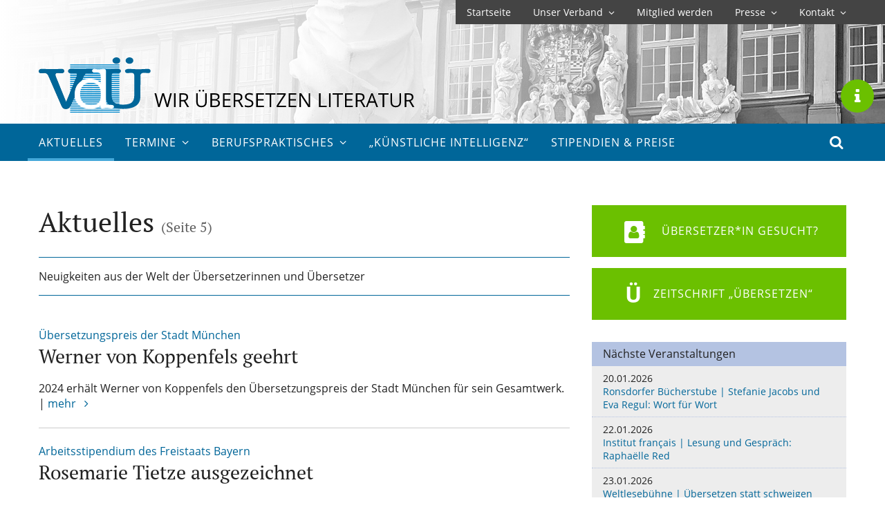

--- FILE ---
content_type: text/html; charset=utf-8
request_url: https://literaturuebersetzer.de/aktuelles/page5
body_size: 8543
content:
<!doctype html>
<html lang="de">
<head>
	<meta charset="utf-8">
	<meta http-equiv="X-UA-Compatible" content="IE=edge">
	<title>Aktuelles | VdÜ – Wir übersetzen Literatur</title>
	<meta name="description" content="Neuigkeiten aus der Welt der Übersetzerinnen und Übersetzer">
	<link rel="canonical" href="https://literaturuebersetzer.de/aktuelles/">
	<link rel="sitemap" type="application/xml" title="Sitemap" href="/sitemap.xml">
	<link rel="shortcut icon" href="/site/templates/images/favicon.ico">
	<meta name="viewport" content="width=device-width, initial-scale=1">
	
		<meta property="og:type" content="article">
		<meta property="og:title" content="Aktuelles">
		<meta property="og:description" content="Neuigkeiten aus der Welt der Übersetzerinnen und Übersetzer">
		<meta property="og:image" content="">
		<meta property="og:image:alt" content="">
		<meta property="og:url" content="https://literaturuebersetzer.de/aktuelles/">
		
	<style>
		@media screen and (min-width: 48rem) {
			.page-header {
				background-image: linear-gradient(to right,
					white 0%, rgba(255, 255, 255, .75) 50%, rgba(255, 255, 255, 0) 100%),
					url('/site/assets/files/3249/schloss-wolfenbuettel-header.jpg');
			}
		}
	</style>
			<link rel="stylesheet" href="/site/templates/styles/styles.css?v=1.01">
	</head>

<body id="top-of-page" class="overview-teaser">

<!--[if lt IE 8]>
	<div class="top-warning">Ihr Browser ist <strong>veraltet</strong>. Bitte verwenden Sie einen <a href="http://browsehappy.com/">aktuellen Browser</a>, um die Website fehlerfrei anzuzeigen.</div>
<![endif]-->

<noscript>
	<div class="top-warning">In Ihrem Browser ist <strong>JavaScript deaktiviert</strong>. Möglicherweise funktioniert die Website deshalb nicht wie gewünscht. Bitte aktivieren Sie JavaScript für eine optimale Darstellung (<a href="http://enable-javascript.com/de/" target="_blank">Anleitung auf enable-javascript.com</a>).</div>
</noscript>

<a class="skip-navi visuallyhidden focusable" href="#page-content">Zum Hauptinhalt der Seite springen</a>

<header class="page-header">
	
	<div class='top-navi-wrapper'>
		<nav class='top-navi'>
			<ul class='top-navi-list navi-level-1'>
				<li><a href='/'>Startseite</a></li>
				<li class='sub '><a href='/unser-verband/'>Unser Verband<span class='sub-icon'></span></a><ul class='navi-level-2'><li class=''><a href='/unser-verband/wer-wir-sind/'>Wer wir sind</a></li><li class=''><a href='/unser-verband/was-wir-tun/'>Was wir tun</a></li><li class=''><a href='/unser-verband/gremien-wahlaemter/'>Gremien & Wahlämter</a></li><li class=''><a href='/unser-verband/uebersetzerverzeichnis/'>Übersetzer&shy;verzeichnis</a></li><li class=''><a href='/unser-verband/zeitschrift-uebersetzen/'>VdÜ-Zeitschrift „Übersetzen“</a></li><li class=''><a href='/unser-verband/videos/'>… in Ton und Bild</a></li><li class=''><a href='/unser-verband/geschichte-des-vdue/'>Geschichte des VdÜ</a></li><li class=''><a href='/unser-verband/vdue-archiv/'>VdÜ-Archiv</a></li><li class=''><a href='/unser-verband/satzungen/'>Satzungen</a></li></ul></li><li class=''><a href='/mitglied-im-vdue-werden/'>Mitglied werden</a></li><li class='sub '><a href='/presse/'>Presse<span class='sub-icon'></span></a><ul class='navi-level-2'><li class=''><a href='/presse/pressestelle/'>Pressestelle</a></li><li class=''><a href='/presse/pressemitteilungen/'>Pressemitteilungen</a></li><li class=''><a href='/presse/pressenewsletter/'>Pressenewsletter</a></li><li class=''><a href='/presse/pressematerialien/'>Pressematerialien</a></li><li class=''><a href='/presse/uebersetzerbarke/'>Übersetzerbarke</a></li><li class=''><a href='/presse/hieronymusring/'>Hieronymusring</a></li><li class=''><a href='/presse/ehrengabe/'>Ehrengabe des VdÜ</a></li></ul></li><li class='sub '><a href='/kontakt/'>Kontakt<span class='sub-icon'></span></a><ul class='navi-level-2'><li class=''><a href='/kontakt/kontaktformular/'>Kontaktformular</a></li><li class=''><a href='/kontakt/ansprechpartner/'>Ansprechpersonen</a></li><li class=''><a href='/kontakt/administratives/'>Administratives</a></li></ul></li>
			</ul>
		</nav>
	</div>
	
	<div class='logo-bar-wrapper'>
		<div class='logo-bar'>
			<span class='visuallyhidden'>VdÜ – die Literaturübersetzer</span>
			<a href='/' title='Zur VdÜ-Startseite'>
				<img class='logo-slogan' src='/site/templates/images/vdue-logo-slogan.svg'>
				<img class='logo-mobile' src='/site/templates/images/vdue-logo-mobile.svg'>
				<span class='visuallyhidden'>Zur VdÜ-Startseite</span>
			</a>
			<button class='toggle-mobile-navi' title='Menü öffnen/schließen'>
				<span class='icon-menu'></span><span class='visuallyhidden'>Menü öffnen/schließen</span>
			</button>
		</div>
		<a class='header-image-info' href='/site/assets/files/3249/schloss-wolfenbuettel.jpg'>
			<span class='icon-info'></span><span class='visuallyhidden'>Was sieht man hier?</span>
		</a>
		
	<div class='lightbox-caption'>
		<h3>Wolfenbütteler Gespräch</h3>
		<p>Seit Jahren steigt die Zahl der Interessent*innen und Teilnehmer*innen an der <a href="/termine/jahrestagung/">VdÜ-Jahrestagung in Wolfenbüttel</a>. Auch im historischen Wolfenbütteler Schloss wird getagt. (Foto: <a href="http://commons.wikimedia.org/wiki/User:Losch" target="_blank" rel="noreferrer noopener">Losch</a>, <a href="http://creativecommons.org/licenses/by-sa/3.0" target="_blank" title="Creative Commons Attribution-Share Alike 3.0" rel="noreferrer noopener">CC BY-SA 3.0</a>)</p>
		<div  class='all-header-images'>
		<a href='/bilder-im-seitenkopf/'>Alle Seitenkopfbilder</a>
		</div>
	</div>

	</div>
	
	<div class='main-navi-wrapper'>
		<nav class='main-navi'>
			<ul class='main-navi-list navi-level-1'><li class='current'><a href='/aktuelles/'>Aktuelles</a></li><li class='sub '><a href='/termine/'>Termine<span class='sub-icon'></span></a><ul class='navi-level-2'><li class=''><a href='/termine/veranstaltungen/'>Veranstaltungen</a></li><li class=''><a href='/termine/seminare/'>Seminare</a></li><li class=''><a href='/termine/mitgliederversammlung/'>Mitgliederversammlung</a></li><li class=''><a href='/termine/jahrestagung/'>Wolfenbütteler Gespräch</a></li><li class=''><a href='/termine/internationaler-uebersetzertag/'>Internationaler Übersetzertag</a></li></ul></li><li class='sub '><a href='/berufspraktisches/'>Berufs&shy;praktisches<span class='sub-icon'></span></a><ul class='navi-level-2'><li class='sub '><a href='/berufspraktisches/rechtliches/'>Rechtliches<span class='sub-icon'></span></a><ul class='navi-level-3'><li class=''><a href='/berufspraktisches/rechtliches/gemeinsame-verguetungsregel-gvr/'>Gemein&shy;same Vergütungs&shy;regel (GVR)</a></li><li class=''><a href='/berufspraktisches/rechtliches/urheberrecht/'>Urheberrecht</a></li><li class=''><a href='/berufspraktisches/rechtliches/bgh-urteile/'>BGH-Urteile</a></li><li class=''><a href='/berufspraktisches/rechtliches/normvertrag/'>Normvertrag</a></li><li class=''><a href='/berufspraktisches/rechtliches/normseite/'>Normseite</a></li><li class=''><a href='/berufspraktisches/rechtliches/rechterueckruf/'>Rechte&shy;rückruf</a></li><li class=''><a href='/berufspraktisches/rechtliches/rechtsberatung/'>Rechts&shy;beratung</a></li><li class=''><a href='/berufspraktisches/rechtliches/musterbriefe/'>Muster&shy;briefe</a></li></ul></li><li class='sub '><a href='/berufspraktisches/hilfreiches/'>Hilfreiches<span class='sub-icon'></span></a><ul class='navi-level-3'><li class=''><a href='/berufspraktisches/hilfreiches/fuer-berufsanfaenger/'>Für Berufsanfänger*innen</a></li><li class=''><a href='/berufspraktisches/hilfreiches/knuell-datei/'>KNÜLL-Datei</a></li><li class=''><a href='/berufspraktisches/hilfreiches/vertragstipps/'>Vertragstipps</a></li><li class=''><a href='/berufspraktisches/hilfreiches/selbststaendigeninfo/'>selbststaendigen.info</a></li><li class=''><a href='/berufspraktisches/hilfreiches/das-liebe-geld/'>Das liebe Geld</a></li><li class=''><a href='/berufspraktisches/hilfreiches/auftrag-per-marketplace/'>Auftrag per Marketplace</a></li><li class=''><a href='/berufspraktisches/hilfreiches/vg-wort/'>VG Wort</a></li><li class=''><a href='/berufspraktisches/hilfreiches/rente-fuer-pflege/'>Rente für Pflege</a></li></ul></li><li class='sub '><a href='/berufspraktisches/kollegialer-austausch/'>Kollegialer Austausch<span class='sub-icon'></span></a><ul class='navi-level-3'><li class=''><a href='/berufspraktisches/kollegialer-austausch/mailingliste-ue-forum/'>Mailingliste ue-forum</a></li><li class=''><a href='/berufspraktisches/kollegialer-austausch/andere-mailinglisten/'>Andere Mailinglisten und Foren</a></li><li class=''><a href='/berufspraktisches/kollegialer-austausch/regionale-uebersetzertreffen/'>Regionale Übersetzertreffen</a></li><li class=''><a href='/berufspraktisches/kollegialer-austausch/recherchetipps/'>Recherchetipps</a></li></ul></li><li class='sub '><a href='/berufspraktisches/umfragen-studien/'>Umfragen & Studien<span class='sub-icon'></span></a><ul class='navi-level-3'><li class=''><a href='/berufspraktisches/umfragen-studien/vdue-honorarumfragen/'>VdÜ-Honorarumfragen</a></li><li class=''><a href='/berufspraktisches/umfragen-studien/einkommensstudien/'>Einkommensstudien</a></li><li class=''><a href='/berufspraktisches/umfragen-studien/honorare-2002-2008/'>Honorarentwicklung 2002-2008</a></li></ul></li><li class='sub '><a href='/berufspraktisches/gute-sitten/'>Gute Sitten<span class='sub-icon'></span></a><ul class='navi-level-3'><li class=''><a href='/berufspraktisches/gute-sitten/hexalog-des-ceatl/'>Hexalog des CEATL</a></li><li class=''><a href='/berufspraktisches/gute-sitten/uebersetzernennung/'>Übersetzernennung</a></li></ul></li><li class='sub '><a href='/berufspraktisches/links/'>Links<span class='sub-icon'></span></a><ul class='navi-level-3'><li class=''><a href='/berufspraktisches/links/verbaende-und-uebersetzerhaeuser/'>Verbände und Übersetzerhäuser</a></li><li class=''><a href='/berufspraktisches/links/weitere-links/'>Weitere Links</a></li></ul></li></ul></li><li class=''><a href='/kuenstliche-intelligenz/'>„Künstliche Intelligenz“</a></li><li class=''><a href='/stipendien-preise/'>Stipendien & Preise</a></li></ul>
			<div>
				<a class='open-main-search' href='/suche/' title='Suche'>
					<span class='icon-search'></span><span class='visuallyhidden'>Suche</span>
				</a>
			</div>
		</nav>
		<div class='main-search-wrapper'>
			<form id='main-search' action='/suche/'>
				<label for='q1'>Website durchsuchen</label>
				<input type='text' id='q1' name='q' value=''>
				<button type='button' class='close-main-search' title='Suche schließen'>
					<span class='icon-cancel'></span><span class='visuallyhidden'>Suche schließen</span>
				</button>
			</form>
		</div>
	</div>
	
	<div class='mobile-navi-wrapper'>
		<nav class='mobile-navi'>
			<form class='mobile-search-form' action='/suche/'>
				<div class='search-wrapper'>
					<label for='q' class='visuallyhidden'>Suche</label>
					<input type='text' id='q' name='q' value='' placeholder='Suche'>
					<button type='submit' title='Suche starten'>
						<span class='icon-search'></span>
						<span class='visuallyhidden'>Suche starten</span>
					</button>
				</div>
			</form>
			<ul class='mobile-navi-list navi-level-1'><li class='current'><a href='/aktuelles/'>Aktuelles</a></li><li class='sub '><a href='/termine/'>Termine<span class='sub-icon'></span></a><ul class='navi-level-2'><li class=''><a href='/termine/veranstaltungen/'>Veranstaltungen</a></li><li class=''><a href='/termine/seminare/'>Seminare</a></li><li class=''><a href='/termine/mitgliederversammlung/'>Mitgliederversammlung</a></li><li class=''><a href='/termine/jahrestagung/'>Wolfenbütteler Gespräch</a></li><li class=''><a href='/termine/internationaler-uebersetzertag/'>Internationaler Übersetzertag</a></li></ul></li><li class=''><a href='/unser-verband/uebersetzerverzeichnis/'>Übersetzer&shy;verzeichnis</a></li><li class=''><a href='/stipendien-preise/'>Stipendien & Preise</a></li><li class='sub '><a href='/berufspraktisches/'>Berufs&shy;praktisches<span class='sub-icon'></span></a><ul class='navi-level-2'><li class='sub '><a href='/berufspraktisches/rechtliches/'>Rechtliches<span class='sub-icon'></span></a><ul class='navi-level-3'><li class=''><a href='/berufspraktisches/rechtliches/gemeinsame-verguetungsregel-gvr/'>Gemein&shy;same Vergütungs&shy;regel (GVR)</a></li><li class=''><a href='/berufspraktisches/rechtliches/urheberrecht/'>Urheberrecht</a></li><li class=''><a href='/berufspraktisches/rechtliches/bgh-urteile/'>BGH-Urteile</a></li><li class=''><a href='/berufspraktisches/rechtliches/normvertrag/'>Normvertrag</a></li><li class=''><a href='/berufspraktisches/rechtliches/normseite/'>Normseite</a></li><li class=''><a href='/berufspraktisches/rechtliches/rechterueckruf/'>Rechte&shy;rückruf</a></li><li class=''><a href='/berufspraktisches/rechtliches/rechtsberatung/'>Rechts&shy;beratung</a></li><li class=''><a href='/berufspraktisches/rechtliches/musterbriefe/'>Muster&shy;briefe</a></li></ul></li><li class='sub '><a href='/berufspraktisches/hilfreiches/'>Hilfreiches<span class='sub-icon'></span></a><ul class='navi-level-3'><li class=''><a href='/berufspraktisches/hilfreiches/fuer-berufsanfaenger/'>Für Berufsanfänger*innen</a></li><li class=''><a href='/berufspraktisches/hilfreiches/knuell-datei/'>KNÜLL-Datei</a></li><li class=''><a href='/berufspraktisches/hilfreiches/vertragstipps/'>Vertragstipps</a></li><li class=''><a href='/berufspraktisches/hilfreiches/selbststaendigeninfo/'>selbststaendigen.info</a></li><li class=''><a href='/berufspraktisches/hilfreiches/das-liebe-geld/'>Das liebe Geld</a></li><li class=''><a href='/berufspraktisches/hilfreiches/auftrag-per-marketplace/'>Auftrag per Marketplace</a></li><li class=''><a href='/berufspraktisches/hilfreiches/vg-wort/'>VG Wort</a></li><li class=''><a href='/berufspraktisches/hilfreiches/rente-fuer-pflege/'>Rente für Pflege</a></li></ul></li><li class='sub '><a href='/berufspraktisches/kollegialer-austausch/'>Kollegialer Austausch<span class='sub-icon'></span></a><ul class='navi-level-3'><li class=''><a href='/berufspraktisches/kollegialer-austausch/mailingliste-ue-forum/'>Mailingliste ue-forum</a></li><li class=''><a href='/berufspraktisches/kollegialer-austausch/andere-mailinglisten/'>Andere Mailinglisten und Foren</a></li><li class=''><a href='/berufspraktisches/kollegialer-austausch/regionale-uebersetzertreffen/'>Regionale Übersetzertreffen</a></li><li class=''><a href='/berufspraktisches/kollegialer-austausch/recherchetipps/'>Recherchetipps</a></li></ul></li><li class='sub '><a href='/berufspraktisches/umfragen-studien/'>Umfragen & Studien<span class='sub-icon'></span></a><ul class='navi-level-3'><li class=''><a href='/berufspraktisches/umfragen-studien/vdue-honorarumfragen/'>VdÜ-Honorarumfragen</a></li><li class=''><a href='/berufspraktisches/umfragen-studien/einkommensstudien/'>Einkommensstudien</a></li><li class=''><a href='/berufspraktisches/umfragen-studien/honorare-2002-2008/'>Honorarentwicklung 2002-2008</a></li></ul></li><li class='sub '><a href='/berufspraktisches/gute-sitten/'>Gute Sitten<span class='sub-icon'></span></a><ul class='navi-level-3'><li class=''><a href='/berufspraktisches/gute-sitten/hexalog-des-ceatl/'>Hexalog des CEATL</a></li><li class=''><a href='/berufspraktisches/gute-sitten/uebersetzernennung/'>Übersetzernennung</a></li></ul></li><li class='sub '><a href='/berufspraktisches/links/'>Links<span class='sub-icon'></span></a><ul class='navi-level-3'><li class=''><a href='/berufspraktisches/links/verbaende-und-uebersetzerhaeuser/'>Verbände und Übersetzerhäuser</a></li><li class=''><a href='/berufspraktisches/links/weitere-links/'>Weitere Links</a></li></ul></li></ul></li><li class=''><a href='/kuenstliche-intelligenz/'>„Künstliche Intelligenz“</a></li><li class='sub '><a href='/unser-verband/'>Unser Verband<span class='sub-icon'></span></a><ul class='navi-level-2'><li class=''><a href='/unser-verband/wer-wir-sind/'>Wer wir sind</a></li><li class=''><a href='/unser-verband/was-wir-tun/'>Was wir tun</a></li><li class=''><a href='/unser-verband/gremien-wahlaemter/'>Gremien & Wahlämter</a></li><li class=''><a href='/unser-verband/uebersetzerverzeichnis/'>Übersetzer&shy;verzeichnis</a></li><li class=''><a href='/unser-verband/zeitschrift-uebersetzen/'>VdÜ-Zeitschrift „Übersetzen“</a></li><li class=''><a href='/unser-verband/videos/'>… in Ton und Bild</a></li><li class=''><a href='/unser-verband/geschichte-des-vdue/'>Geschichte des VdÜ</a></li><li class=''><a href='/unser-verband/vdue-archiv/'>VdÜ-Archiv</a></li><li class=''><a href='/unser-verband/satzungen/'>Satzungen</a></li></ul></li><li class=''><a href='/mitglied-im-vdue-werden/'>Mitglied werden</a></li><li class='sub '><a href='/presse/'>Presse<span class='sub-icon'></span></a><ul class='navi-level-2'><li class=''><a href='/presse/pressestelle/'>Pressestelle</a></li><li class=''><a href='/presse/pressemitteilungen/'>Pressemitteilungen</a></li><li class=''><a href='/presse/pressenewsletter/'>Pressenewsletter</a></li><li class=''><a href='/presse/pressematerialien/'>Pressematerialien</a></li><li class=''><a href='/presse/uebersetzerbarke/'>Übersetzerbarke</a></li><li class=''><a href='/presse/hieronymusring/'>Hieronymusring</a></li><li class=''><a href='/presse/ehrengabe/'>Ehrengabe des VdÜ</a></li></ul></li><li class='sub '><a href='/kontakt/'>Kontakt<span class='sub-icon'></span></a><ul class='navi-level-2'><li class=''><a href='/kontakt/kontaktformular/'>Kontaktformular</a></li><li class=''><a href='/kontakt/ansprechpartner/'>Ansprechpersonen</a></li><li class=''><a href='/kontakt/administratives/'>Administratives</a></li></ul></li></ul>
			<div class='mobile-navi-buttons'>
				<div class='mobile-button uev'>
					<a class='link' href='/unser-verband/uebersetzerverzeichnis/'>
						<span class='icon icon-address-book'></span><span class='text'>Übersetzer*in gesucht?</span>
					</a>
				</div>
				<div class='mobile-button zsue'>
					<a class='link' href='/unser-verband/zeitschrift-uebersetzen/'>
						<span class='icon'>Ü</span><span class='text'>Zeitschrift &#8222;Übersetzen&#8220;</span>
					</a>
				</div>
			</div>
		</nav>
	</div>
</header>

<div class="page-content-wrapper">
	<div id="page-content" class="page-content">
		
	<main>
		<article>
			<h1 class='overview-heading'>
				Aktuelles&nbsp;<span class='page-number'>(Seite 5)</span>
			</h1>
			<div class='overview-intro'><p>Neuigkeiten aus der Welt der Übersetzerinnen und Übersetzer</p></div>
			
			<a href='/aktuelles/uebersetzungspreis-muenchen-koppenfels/' class='overview-item-link'>
				<section class='overview-item'>
					<h2 class='overview-item-heading'>
						<span class='overview-item-heading-extra'>Übersetzungspreis der Stadt München</span><span class='visuallyhidden'>: </span>
						<span class='overview-item-heading-main'>Werner von Koppenfels geehrt</span>
					</h2>
					
					
					
				<p class='overview-item-teaser'>
				2024 erhält Werner von Koppenfels den Übersetzungspreis der Stadt München für sein Gesamtwerk. <span class='overview-item-more'>| <span>mehr
				<span class='icon-angle-right'></span>
				</span>
				</span>
				</p>
			
				</section>
			</a>
		
			<a href='/aktuelles/arbeitsstipendium-bayern-tietze/' class='overview-item-link'>
				<section class='overview-item'>
					<h2 class='overview-item-heading'>
						<span class='overview-item-heading-extra'>Arbeitsstipendium des Freistaats Bayern</span><span class='visuallyhidden'>: </span>
						<span class='overview-item-heading-main'>Rosemarie Tietze ausgezeichnet</span>
					</h2>
					
					
				<div class='overview-item-image'>
					<img src='/site/assets/files/9011/rosemarie_tietze_foto_lennart_laberenz.jpg' alt=''>
				</div>
			
					
				<p class='overview-item-teaser'>
				Rosemarie Tietze erhält das Stipendium für ihre Übersetzung von Juri Felsens „Getäuscht“. <span class='overview-item-more'>| <span>mehr
				<span class='icon-angle-right'></span>
				</span>
				</span>
				</p>
			
				</section>
			</a>
		
			<a href='/aktuelles/offener-brief-nennung-theater/' class='overview-item-link'>
				<section class='overview-item'>
					<h2 class='overview-item-heading'>
						<span class='overview-item-heading-extra'>Drama Panorama und Verband der Theaterautor:innen</span><span class='visuallyhidden'>: </span>
						<span class='overview-item-heading-main'>Offener Brief zur Nennung von Theaterübersetzenden</span>
					</h2>
					
					
				<div class='overview-item-image'>
					<img src='/site/assets/files/9009/drama_panorama_logo.jpg' alt=''>
				</div>
			
					
				<p class='overview-item-teaser'>
				Beide Organisationen kritisieren die fehlende Wertschätzung der maßgeblich am Endergebnis beteiligten Übersetzenden. <span class='overview-item-more'>| <span>mehr
				<span class='icon-angle-right'></span>
				</span>
				</span>
				</p>
			
				</section>
			</a>
		
			<a href='/aktuelles/mentoring-hummitzsch-malomvoelgyi/' class='overview-item-link'>
				<section class='overview-item'>
					<h2 class='overview-item-heading'>
						<span class='overview-item-heading-extra'>Sächsischer Literaturrat</span><span class='visuallyhidden'>: </span>
						<span class='overview-item-heading-main'>Maria Hummitzsch und Tünde Malomvölgyi bilden Mentoring-Tandem</span>
					</h2>
					
					
				<div class='overview-item-image'>
					<img src='/site/assets/files/9000/hummitzsch_malomvoelgyi.jpg' alt=''>
				</div>
			
					
				<p class='overview-item-teaser'>
				Die Zusammenarbeit ist auf ein Jahr angelegt. <span class='overview-item-more'>| <span>mehr
				<span class='icon-angle-right'></span>
				</span>
				</span>
				</p>
			
				</section>
			</a>
		
			<a href='/aktuelles/vdue-instagram/' class='overview-item-link'>
				<section class='overview-item'>
					<h2 class='overview-item-heading'>
						<span class='overview-item-heading-extra'>VdÜ</span><span class='visuallyhidden'>: </span>
						<span class='overview-item-heading-main'>Der VdÜ auf Instagram</span>
					</h2>
					
					
				<div class='overview-item-image'>
					<img src='/site/assets/files/8999/vdue_instagram-1.png' alt=''>
				</div>
			
					
				<p class='overview-item-teaser'>
				Wer auf Instagram aktiv ist, kann dort unter @wir_uebersetzen_literatur jetzt auch unserem Verband folgen. <span class='overview-item-more'>| <span>mehr
				<span class='icon-angle-right'></span>
				</span>
				</span>
				</p>
			
				</section>
			</a>
		
			<a href='/aktuelles/hermann-hesse-preis-2024/' class='overview-item-link'>
				<section class='overview-item'>
					<h2 class='overview-item-heading'>
						<span class='overview-item-heading-extra'>Internationaler Hermann-Hesse-Preis 2024</span><span class='visuallyhidden'>: </span>
						<span class='overview-item-heading-main'>Sofia Andruchowytsch, Alexander Kratochvil und Maria Weissenböck ausgezeichnet</span>
					</h2>
					
					
				<div class='overview-item-image'>
					<img src='/site/assets/files/8994/hesse_preisverleihung.jpg' alt=''>
				</div>
			
					
				<p class='overview-item-teaser'>
				Der Literaturpreis der Hermann-Hesse-Stiftung geht an eine ukrainische Autorin und ihre Übersetzer*innen. <span class='overview-item-more'>| <span>mehr
				<span class='icon-angle-right'></span>
				</span>
				</span>
				</p>
			
				</section>
			</a>
		
			<a href='/aktuelles/schlegel-gp-weiler/' class='overview-item-link'>
				<section class='overview-item'>
					<h2 class='overview-item-heading'>
						<span class='overview-item-heading-extra'>DÜF / Freie Universität Berlin</span><span class='visuallyhidden'>: </span>
						<span class='overview-item-heading-main'>August-Wilhelm-von-Schlegel-Gastprofessur für Thomas Weiler</span>
					</h2>
					
					
				<div class='overview-item-image'>
					<img src='/site/assets/files/8988/0246_sw_weiler_c_anja_kapunkt_small.jpg' alt=''>
				</div>
			
					
				<p class='overview-item-teaser'>
				Thomas Weiler bekleidet im WS 2024/25 die August-Wilhelm-von-Schlegel-Gastprofessur an der FU Berlin. <span class='overview-item-more'>| <span>mehr
				<span class='icon-angle-right'></span>
				</span>
				</span>
				</p>
			
				</section>
			</a>
		
			<a href='/aktuelles/dedecius-poprawska-quinkenstein/' class='overview-item-link'>
				<section class='overview-item'>
					<h2 class='overview-item-heading'>
						<span class='overview-item-heading-extra'>Karl-Dedecius-Preis 2024</span><span class='visuallyhidden'>: </span>
						<span class='overview-item-heading-main'>Urszula Poprawska und Lothar Quinkenstein ausgezeichnet</span>
					</h2>
					
					
				<div class='overview-item-image'>
					<img src='/site/assets/files/8993/quinkenstein_poprawska.jpg' alt=''>
				</div>
			
					
				<p class='overview-item-teaser'>
				Urszula Poprawska und Lothar Quinkenstein werden für ihre Leistungen und ihre Kulturvermittlung geehrt. <span class='overview-item-more'>| <span>mehr
				<span class='icon-angle-right'></span>
				</span>
				</span>
				</p>
			
				</section>
			</a>
		
			<a href='/aktuelles/weltempfaenger-klima/' class='overview-item-link'>
				<section class='overview-item'>
					<h2 class='overview-item-heading'>
						<span class='overview-item-heading-extra'>Weltempfänger</span><span class='visuallyhidden'>: </span>
						<span class='overview-item-heading-main'>Sonderausgabe zum Thema Klima</span>
					</h2>
					
					
				<div class='overview-item-image'>
					<img src='/site/assets/files/8983/klimaliste_cover.png' alt=''>
				</div>
			
					
				<p class='overview-item-teaser'>
				Der „Weltempfänger“ nominiert seit 2008 erstmalig ins Deutsche übersetzte Werke aus aller Welt. <span class='overview-item-more'>| <span>mehr
				<span class='icon-angle-right'></span>
				</span>
				</span>
				</p>
			
				</section>
			</a>
		
			<a href='/aktuelles/helmut-m-braem-2024/' class='overview-item-link'>
				<section class='overview-item'>
					<h2 class='overview-item-heading'>
						<span class='overview-item-heading-extra'>Helmut-M.-Braem-Übersetzerpreis 2024</span><span class='visuallyhidden'>: </span>
						<span class='overview-item-heading-main'>Karin Betz ausgezeichnet</span>
					</h2>
					
					
				<div class='overview-item-image'>
					<img src='/site/assets/files/8984/karin_betz.jpg' alt=''>
				</div>
			
					
				<p class='overview-item-teaser'>
				Karin Betz wird für ihre Übersetzung des Romans „Meine Stadt“ von Xi Xi und ihr Lebenswerk ausgezeichnet. <span class='overview-item-more'>| <span>mehr
				<span class='icon-angle-right'></span>
				</span>
				</span>
				</p>
			
				</section>
			</a>
		
			<a href='/aktuelles/huckepack-doerries/' class='overview-item-link'>
				<section class='overview-item'>
					<h2 class='overview-item-heading'>
						<span class='overview-item-heading-extra'>HUCKEPACK-Bilderbuchpreis</span><span class='visuallyhidden'>: </span>
						<span class='overview-item-heading-main'>Maike Dörries ausgezeichnet</span>
					</h2>
					
					
				<div class='overview-item-image'>
					<img src='/site/assets/files/8977/huckepackpreis-1.png' alt=''>
				</div>
			
					
				<p class='overview-item-teaser'>
				2024 geht der Preis an „So dunkel!“, aus dem Norwegischen übersetzt von Maike Dörries. <span class='overview-item-more'>| <span>mehr
				<span class='icon-angle-right'></span>
				</span>
				</span>
				</p>
			
				</section>
			</a>
		
			<a href='/aktuelles/weltlesebuehne-schreiben-leben/' class='overview-item-link'>
				<section class='overview-item'>
					<h2 class='overview-item-heading'>
						<span class='overview-item-heading-extra'>Weltlesebühne</span><span class='visuallyhidden'>: </span>
						<span class='overview-item-heading-main'>Vorstellung des Projekts „schreiben &amp; leben“</span>
					</h2>
					
					
				<div class='overview-item-image'>
					<img src='/site/assets/files/8973/schreiben_leben_logo.png' alt=''>
				</div>
			
					
				<p class='overview-item-teaser'>
				Im Blog der Weltlesebühne interviewt Katharina Schmidt Linde Nadiani vom Projekt „schreiben &amp; leben“. <span class='overview-item-more'>| <span>mehr
				<span class='icon-angle-right'></span>
				</span>
				</span>
				</p>
			
				</section>
			</a>
		
			<a href='/aktuelles/boersenblatt-initiativen/' class='overview-item-link'>
				<section class='overview-item'>
					<h2 class='overview-item-heading'>
						<span class='overview-item-heading-extra'>Börsenblatt</span><span class='visuallyhidden'>: </span>
						<span class='overview-item-heading-main'>Von der Buchmesse inspiriert: Vorstellung von Übersetzerinnen und Initiativen</span>
					</h2>
					
					
				<div class='overview-item-image'>
					<img src='/site/assets/files/8951/leipziger_buchmesse_niederlande.jpg' alt=''>
				</div>
			
					
				<p class='overview-item-teaser'>
				Das Börsenblatt blickt in einem Artikel hinter die Kulissen der (niederländischen) Übersetzungswelt. <span class='overview-item-more'>| <span>mehr
				<span class='icon-angle-right'></span>
				</span>
				</span>
				</p>
			
				</section>
			</a>
		
			<a href='/aktuelles/tralalit-schmidt-henkel/' class='overview-item-link'>
				<section class='overview-item'>
					<h2 class='overview-item-heading'>
						<span class='overview-item-heading-extra'>TraLaLit</span><span class='visuallyhidden'>: </span>
						<span class='overview-item-heading-main'>Hinrich Schmidt-Henkel im Portrait</span>
					</h2>
					
					
				<div class='overview-item-image'>
					<img src='/site/assets/files/8949/hinrich_schmidt-henkel.png' alt='Hinrich Schmidt-Henkel'>
				</div>
			
					
				<p class='overview-item-teaser'>
				Im Online-Magazin „TraLaLit“ zeichnet Sebastian Fobbe Hinrich Schmidt-Henkels Werdegang nach. <span class='overview-item-more'>| <span>mehr
				<span class='icon-angle-right'></span>
				</span>
				</span>
				</p>
			
				</section>
			</a>
		
			<a href='/aktuelles/aufruf-meldung-ki/' class='overview-item-link'>
				<section class='overview-item'>
					<h2 class='overview-item-heading'>
						<span class='overview-item-heading-extra'>VdÜ</span><span class='visuallyhidden'>: </span>
						<span class='overview-item-heading-main'>KI-Klauseln in Übersetzungsverträgen</span>
					</h2>
					
					
				<div class='overview-item-image'>
					<img src='/site/assets/files/8939/vdue_logo_2-1.png' alt=''>
				</div>
			
					
				<p class='overview-item-teaser'>
				Aufruf zur Meldung von Klauseln in Übersetzungsverträgen, die die Nutzung von KI regulieren. <span class='overview-item-more'>| <span>mehr
				<span class='icon-angle-right'></span>
				</span>
				</span>
				</p>
			
				</section>
			</a>
		
			<a href='/aktuelles/freundeskreis-vorstand24/' class='overview-item-link'>
				<section class='overview-item'>
					<h2 class='overview-item-heading'>
						<span class='overview-item-heading-extra'>Freundeskreis zur Förderung literarischer und wissenschaftlicher Übersetzungen</span><span class='visuallyhidden'>: </span>
						<span class='overview-item-heading-main'>Neuer Vorstand gewählt</span>
					</h2>
					
					
				<div class='overview-item-image'>
					<img src='/site/assets/files/8938/vorstand_freundeskreis_03_2024.jpeg' alt=''>
				</div>
			
					
				<p class='overview-item-teaser'>
				Claudia Amor, Petra Bös, Beate Frauenschuh, Daniela Högerle und Karen Nölle bilden den neuen Vorstand. <span class='overview-item-more'>| <span>mehr
				<span class='icon-angle-right'></span>
				</span>
				</span>
				</p>
			
				</section>
			</a>
		
			<a href='/aktuelles/preislbm-lee/' class='overview-item-link'>
				<section class='overview-item'>
					<h2 class='overview-item-heading'>
						<span class='overview-item-heading-extra'>Preis der Leipziger Buchmesse</span><span class='visuallyhidden'>: </span>
						<span class='overview-item-heading-main'>Ki-Hyang Lee ausgezeichnet</span>
					</h2>
					
					
				<div class='overview-item-image'>
					<img src='/site/assets/files/8933/preis_leipziger_buchmesse_2024_16x9.png' alt=''>
				</div>
			
					
				<p class='overview-item-teaser'>
				In der Kategorie Übersetzung geht der Preis der Leipziger Buchmesse 2024 an Ki-Hyang Lee. <span class='overview-item-more'>| <span>mehr
				<span class='icon-angle-right'></span>
				</span>
				</span>
				</p>
			
				</section>
			</a>
		
			<a href='/aktuelles/voss-preis-2024/' class='overview-item-link'>
				<section class='overview-item'>
					<h2 class='overview-item-heading'>
						<span class='overview-item-heading-extra'>Johann-Heinrich-Voß-Preis für Übersetzung</span><span class='visuallyhidden'>: </span>
						<span class='overview-item-heading-main'>Esther Kinsky geehrt</span>
					</h2>
					
					
				<div class='overview-item-image'>
					<img src='/site/assets/files/8932/deutscheakademiefuerspracheunddichtung_logo.jpeg' alt=''>
				</div>
			
					
				<p class='overview-item-teaser'>
				Die Deutsche Akademie für Sprache und Dichtung verleiht den Voß-Preis für Übersetzung 2024 an Esther Kinsky. <span class='overview-item-more'>| <span>mehr
				<span class='icon-angle-right'></span>
				</span>
				</span>
				</p>
			
				</section>
			</a>
		
			<a href='/aktuelles/weltlesebuehne-mv24/' class='overview-item-link'>
				<section class='overview-item'>
					<h2 class='overview-item-heading'>
						<span class='overview-item-heading-extra'>Weltlesebühne</span><span class='visuallyhidden'>: </span>
						<span class='overview-item-heading-main'>Der Verband der Literaturübersetzenden tagte in Düsseldorf</span>
					</h2>
					
					
				<div class='overview-item-image'>
					<img src='/site/assets/files/8929/mv-vdue_06a-1024x576.jpg' alt=''>
				</div>
			
					
				<p class='overview-item-teaser'>
				Die Digitale Weltlesebühne teilt im Blog ein paar Impressionen von unserer Mitgliederversammlung. <span class='overview-item-more'>| <span>mehr
				<span class='icon-angle-right'></span>
				</span>
				</span>
				</p>
			
				</section>
			</a>
		
			<a href='/aktuelles/poesiepreis-muenster24/' class='overview-item-link'>
				<section class='overview-item'>
					<h2 class='overview-item-heading'>
						<span class='overview-item-heading-extra'>Internationaler Poesiepreis der Stadt Münster</span><span class='visuallyhidden'>: </span>
						<span class='overview-item-heading-main'>Diane Seuss und Franz Hofner ausgezeichnet</span>
					</h2>
					
					
				<div class='overview-item-image'>
					<img src='/site/assets/files/8924/mixcollage-15-mar-2024-10-57-am-6201-1.jpg' alt=''>
				</div>
			
					
				<p class='overview-item-teaser'>
				Die US-amerikanische Dichterin und ihr Übersetzer erhalten Auszeichnung für den Band „Frank: Sonette”. <span class='overview-item-more'>| <span>mehr
				<span class='icon-angle-right'></span>
				</span>
				</span>
				</p>
			
				</section>
			</a>
		
		</article>
		
<ul class='MarkupPagerNav' role='navigation' aria-label='Seiten vorblättern/zurückblättern'>
	<li aria-label='Seite zurück' class='MarkupPagerNavPrevious MarkupPagerNavFirst'><a href='/aktuelles/page4'><span><span class='icon-angle-left' title='Seite zurück'></span></span></a></li>
	<li aria-label='Seite 1' class='MarkupPagerNavFirstNum'><a href='/aktuelles/'><span>1</span></a></li>
	<li aria-label='' class='MarkupPagerNavSeparator'>&hellip;</li>
	<li aria-label='Seite 3'><a href='/aktuelles/page3'><span>3</span></a></li>
	<li aria-label='Seite 4'><a href='/aktuelles/page4'><span>4</span></a></li>
	<li aria-label='Seite 5, aktuelle Seite' class='MarkupPagerNavOn' aria-current='true'>5</li>
	<li aria-label='Seite 6'><a href='/aktuelles/page6'><span>6</span></a></li>
	<li aria-label='Seite 7'><a href='/aktuelles/page7'><span>7</span></a></li>
	<li aria-label='Seite 8'><a href='/aktuelles/page8'><span>8</span></a></li>
	<li aria-label='' class='MarkupPagerNavSeparator'>&hellip;</li>
	<li aria-label='Seite 32, letzte Seite' class='MarkupPagerNavLastNum'><a href='/aktuelles/page32'><span>32</span></a></li>
	<li aria-label='Seite vor' class='MarkupPagerNavNext MarkupPagerNavLast'><a href='/aktuelles/page6'><span><span class='icon-angle-right' title='Seite vor'></span></span></a></li>
</ul>
	</main>
		
	<div class='sidebar'>
		
		<div class='sidebar-button uev'>
			<a class='link' href='/unser-verband/uebersetzerverzeichnis/'>
				<span class='icon icon-address-book'></span><span class='text'>Übersetzer*in gesucht?</span>
			</a>
		</div>
		<div class='sidebar-button zsue'>
			<a class='link' href='/unser-verband/zeitschrift-uebersetzen/'>
				<span class='icon'>Ü</span><span class='text'>Zeitschrift &#8222;Übersetzen&#8220;</span>
			</a>
		</div>
		
		
		<div class='sidebar-box'>
		<h3 class='sidebar-box-heading'>Nächste Veranstaltungen</h3>
		<ul class='sidebar-box-list'>
	<li><a href='/termine/veranstaltungen/ronsdorfer-buecherstube-wort-fuer-wort/'><span class='sidebar-box-dates'>20.01.2026</span>Ronsdorfer Bücherstube | Stefanie Jacobs und Eva Regul: Wort für Wort</a></li><li><a href='/termine/veranstaltungen/institut-francais-lesung-red/'><span class='sidebar-box-dates'>22.01.2026</span>Institut français | Lesung und Gespräch: Raphaëlle Red</a></li><li><a href='/termine/veranstaltungen/weltlesebuehne-uebersetzen-statt-schweigen/'><span class='sidebar-box-dates'>23.01.2026</span>Weltlesebühne | Übersetzen statt schweigen</a></li><li><a href='/termine/veranstaltungen/wortlaut-ueber-setzen/'><span class='sidebar-box-dates'>27.03.2026&ndash;29.03.2026</span>Wortlaut | über:setzen</a></li><li><a href='/termine/veranstaltungen/' class='sidebar-box-link2all'>Alle Veranstaltungen<span class='icon-angle-right'></span></a></li></ul></div>
		
		<div class='sidebar-box'>
		<h3 class='sidebar-box-heading'>Nächste Seminare</h3>
		<ul class='sidebar-box-list'>
	<li><a href='/termine/seminare/buecherfrauen-uebersetzungsakademie-franzoesisch-ii/'><span class='sidebar-box-dates'>12.01.2026&ndash;02.02.2026 | Frist: 04.01.2026</span>BücherFrauen | Übersetzungsakademie Französisch II</a></li><li><a href='/termine/seminare/buecherfrauen-digitale-souveraenitaet/'><span class='sidebar-box-dates'>21.01.2026&ndash;21.01.2026 | Frist: 12.01.2026</span>Bücherfrauen | Digitale Souveränität</a></li><li><a href='/termine/seminare/viceversa-deutsch-georgisch/'><span class='sidebar-box-dates'>22.01.2026&ndash;29.01.2026 | Frist: 22.09.2025</span>TOLEDO | ViceVersa: Deutsch-Georgische Werkstatt</a></li><li><a href='/termine/seminare/duef-emergency-jan-2026/'><span class='sidebar-box-dates'>22.01.2026&ndash;22.01.2026</span>DÜF | Emergency Zoom</a></li><li><a href='/termine/seminare/vfll-ki-und-urheberrecht/'><span class='sidebar-box-dates'>23.01.2026&ndash;23.01.2026 | Frist: 09.01.2026</span>VFLL | KI und Urheberrecht</a></li><li><a href='/termine/seminare/' class='sidebar-box-link2all'>Alle Seminare<span class='icon-angle-right'></span></a></li></ul></div>
	</div>
	</div>
</div>

<footer class="page-footer">
	
		<div class='breadcrumb-navi-wrapper'>
			<nav class='breadcrumb-navi'>Sie sind hier:<a class='breadcrumb-link' href='/'>Startseite</a>&nbsp;<span class='icon-angle-right'></span> Aktuelles</nav>
		</div>
		
	<div class='promos-wrapper'>
		<div class='promos'>
			
		<a class='promo' href='/unser-verband/geschichte-des-vdue/souveraene-brueckenbauer/' target='_blank'>
		<img src='/site/assets/files/3262/souveraene-brueckenbauer-60-jahre-vdue-umschlag.0x75.jpg' alt='Jubiläumsbuch „Souveräne Brückenbauer - 60 Jahre Verband der Literaturübersetzer (VdÜ)“' title='Jubiläumsbuch „Souveräne Brückenbauer - 60 Jahre Verband der Literaturübersetzer (VdÜ)“'>
		</a>
	
		<a class='promo' href='/site/assets/files/4899/druck2021vdu-imagebroschure-1_sep_2021.pdf' target='_blank'>
		<img src='/site/assets/files/4899/brochuere_titel_2019-04-06.0x75.jpg' alt='VdÜ-Broschüre: „Wir übersetzen Literatur“' title='VdÜ-Broschüre: „Wir übersetzen Literatur“'>
		</a>
	
		<a class='promo' href='http://www.ceatl.eu/' target='_blank'>
		<img src='/site/assets/files/3134/ceatl_logo.0x75.png' alt='CEATL – European Council of Literary Translators‘ Associations' title='CEATL – European Council of Literary Translators‘ Associations'>
		</a>
	
		<a class='promo' href='http://vs.verdi.de/' target='_blank'>
		<img src='/site/assets/files/3135/vs-logo.0x75.png' alt='VS – Verband deutscher Schriftstellerinnen und Schriftsteller' title='VS – Verband deutscher Schriftstellerinnen und Schriftsteller'>
		</a>
	
		<a class='promo' href='http://www.verdi.de/' target='_blank'>
		<img src='/site/assets/files/3136/verdi-logo.0x75.png' alt='ver.di – Vereinte Dienstleistungsgewerkschaft' title='ver.di – Vereinte Dienstleistungsgewerkschaft'>
		</a>
	
		<a class='promo' href='https://urheber.info/' target='_blank'>
		<img src='/site/assets/files/4985/urheber-info_logo_button.0x75.png' alt='Initiative Urheberrecht' title='Initiative Urheberrecht'>
		</a>
	
		</div>
	</div>
	
	<div class='footer-wrapper'>
		<div class='footer'>
			<nav class='footer-quicklinks'>
				<p><strong>Wichtige Seiten</strong></p>

<ul>
	<li><a href="/mitglied-im-vdue-werden/">Mitglied im VdÜ werden</a></li>
	<li><a href="/berufspraktisches/rechtliches/gemeinsame-verguetungsregel-gvr/">Gemeinsame Vergütungsregel (GVR)</a></li>
	<li><a href="/berufspraktisches/umfragen-studien/">Hononarumfragen und -studien</a></li>
	<li><a href="/berufspraktisches/rechtliches/normseite/">Normseite</a></li>
	<li><a href="/berufspraktisches/hilfreiches/fuer-berufsanfaenger/">Für Berufsanfänger</a></li>
	<li><a href="/stipendien-preise/">Stipendien und Preise (Datenbank)</a></li>
	<li><a href="/unser-verband/uebersetzerverzeichnis/">Übersetzerverzeichnis</a></li>
	<li><a href="/unser-verband/zeitschrift-uebersetzen/">Zeitschrift „Übersetzen“</a></li>
</ul>
			</nav>
			<nav class='footer-new-pages'>
				<p><strong>Neueste Beiträge</strong></p>
				<ul><li><a href='/aktuelles/wir-trauern-um-ann-lecker/'>Wir trauern um | Ann Lecker</a></li><li><a href='/aktuelles/wir-trauern-um-rainer-g-schmidt/'>Wir trauern um | Rainer G. Schmidt</a></li><li><a href='/aktuelles/wir-trauern-um-manfred-peter-hein/'>Wir trauern um | Manfred Peter Hein</a></li><li><a href='/termine/veranstaltungen/institut-francais-lesung-red/'>Institut français | Lesung und Gespräch: Raphaëlle Red</a></li><li><a href='/termine/seminare/duef-lektueren-briggs/'>DÜF | „Lektüren“ – Kate Briggs: This Little Art</a></li><li><a href='/termine/seminare/duef-lektueren-oliver/'>DÜF | „Lektüren“ – José F. A. Oliver: Mein andalusisches Schwarzwalddorf</a></li><li><a href='/termine/seminare/duef-lektueren-maar/'>DÜF | „Lektüren“ – Michael Maar: Die Schlange im Wolfspelz</a></li><li><a href='/termine/seminare/duef-emergency-feb-2026/'>DÜF | Emergency Zoom</a></li><li><a href='/termine/veranstaltungen/wortlaut-ueber-setzen/'>Wortlaut | über:setzen</a></li><li><a href='/termine/seminare/duef-redigieren-2026/'>DÜF | Aus kritischer Distanz. Wie redigiere ich mich selbst?</a></li></ul>
			</nav>
			<nav class='footer-info'>
				<p><em>Verband deutschsprachiger Übersetzer/innen literarischer und wissenschaftlicher Werke e.V. | VdÜ in ver.di</em><br />
<br />
Als Berufsverband mit rund 1.400 Mitgliedern aus Deutschland, Österreich, der Schweiz sowie weiteren Ländern vertritt der VdÜ in Deutschland die Interessen der haupt- oder nebenberuflichen Literaturübersetzer/innen.</p>

<ul>
	<li><a href="/kontakt/ansprechpartner/">Kontakt</a></li>
	<li><a href="/impressum/">Impressum</a></li>
	<li><a href="/datenschutz/">Datenschutz</a></li>
	<li><a href="/sitemap/">Sitemap</a></li>
</ul>

				<ul id='social-links'>
					<li><a href='https://www.facebook.com/Vd%C3%9C-286662429113/' target='_blank'><span>Folge uns auf Facebook</span><img src='/site/templates/images/social-icons/facebook.svg' alt='Facebook Logo'></a></li>
					<li><a href='https://www.linkedin.com/company/vd%C3%BC/' target='_blank'><span>Folge uns auf LinkedIn</span><img src='/site/templates/images/social-icons/linkedin.svg' alt='LinkedIn Logo'></a></li>
					<li><a href='https://www.instagram.com/wir_uebersetzen_literatur/' target='_blank'><span>Folge uns auf Instagram</span><img src='/site/templates/images/social-icons/instagram.svg' alt='Instagram Logo'></a></li>
				</ul>
			</nav>
		</div>
	</div>
</footer>


	<a class='back-to-top' href='#top-of-page' title='Zum Seitenanfang'>
		<span class='icon-up-big'></span>
	</a>

<script src="/site/templates/js/jquery-3.6.1.min.js"></script>
<script src="/site/templates/js/masonry.pkgd.min.js"></script>
<script src="/site/templates/js/imagesloaded.pkgd.min.js"></script>
<script src="/site/templates/js/jquery.magnific-popup.min.js"></script>
<script src="/site/templates/js/main.js?v=1.1"></script>

</body>
</html>

--- FILE ---
content_type: text/css
request_url: https://literaturuebersetzer.de/site/templates/styles/styles.css?v=1.01
body_size: 8206
content:
@charset "UTF-8";
/*
Nützliche Quellen:

Zu px/rem/em: https://webdesign.tutsplus.com/tutorials/comprehensive-guide-when-to-use-em-vs-rem--cms-23984
Flexbox-Fallbacks: http://maddesigns.de/flexbox-fallbacks-2670.html

*/
/*! normalize.css v8.0.1 | MIT License | github.com/necolas/normalize.css */
/* Document
   ========================================================================== */
/**
 * 1. Correct the line height in all browsers.
 * 2. Prevent adjustments of font size after orientation changes in iOS.
 */
@import 'fontello/css/fontello.css';
@import 'gfonts/gfonts.css';
@import 'magnific-popup.css';
html {
  line-height: 1.15; /* 1 */
  -webkit-text-size-adjust: 100%; /* 2 */
}

/* Sections
   ========================================================================== */
/**
 * Remove the margin in all browsers.
 */
body {
  margin: 0;
}

/**
 * Render the `main` element consistently in IE.
 */
main {
  display: block;
}

/**
 * Correct the font size and margin on `h1` elements within `section` and
 * `article` contexts in Chrome, Firefox, and Safari.
 */
h1 {
  font-size: 2em;
  margin: 0.67em 0;
}

/* Grouping content
   ========================================================================== */
/**
 * 1. Add the correct box sizing in Firefox.
 * 2. Show the overflow in Edge and IE.
 */
hr {
  box-sizing: content-box; /* 1 */
  height: 0; /* 1 */
  overflow: visible; /* 2 */
}

/**
 * 1. Correct the inheritance and scaling of font size in all browsers.
 * 2. Correct the odd `em` font sizing in all browsers.
 */
pre {
  font-family: monospace, monospace; /* 1 */
  font-size: 1em; /* 2 */
}

/* Text-level semantics
   ========================================================================== */
/**
 * Remove the gray background on active links in IE 10.
 */
a {
  background-color: transparent;
}

/**
 * 1. Remove the bottom border in Chrome 57-
 * 2. Add the correct text decoration in Chrome, Edge, IE, Opera, and Safari.
 */
abbr[title] {
  border-bottom: none; /* 1 */
  text-decoration: underline; /* 2 */
  -webkit-text-decoration: underline dotted;
          text-decoration: underline dotted; /* 2 */
}

/**
 * Add the correct font weight in Chrome, Edge, and Safari.
 */
b,
strong {
  font-weight: bolder;
}

/**
 * 1. Correct the inheritance and scaling of font size in all browsers.
 * 2. Correct the odd `em` font sizing in all browsers.
 */
code,
kbd,
samp {
  font-family: monospace, monospace; /* 1 */
  font-size: 1em; /* 2 */
}

/**
 * Add the correct font size in all browsers.
 */
small {
  font-size: 80%;
}

/**
 * Prevent `sub` and `sup` elements from affecting the line height in
 * all browsers.
 */
sub,
sup {
  font-size: 75%;
  line-height: 0;
  position: relative;
  vertical-align: baseline;
}

sub {
  bottom: -0.25em;
}

sup {
  top: -0.5em;
}

/* Embedded content
   ========================================================================== */
/**
 * Remove the border on images inside links in IE 10.
 */
img {
  border-style: none;
}

/* Forms
   ========================================================================== */
/**
 * 1. Change the font styles in all browsers.
 * 2. Remove the margin in Firefox and Safari.
 */
button,
input,
optgroup,
select,
textarea {
  font-family: inherit; /* 1 */
  font-size: 100%; /* 1 */
  line-height: 1.15; /* 1 */
  margin: 0; /* 2 */
}

/**
 * Show the overflow in IE.
 * 1. Show the overflow in Edge.
 */
button,
input { /* 1 */
  overflow: visible;
}

/**
 * Remove the inheritance of text transform in Edge, Firefox, and IE.
 * 1. Remove the inheritance of text transform in Firefox.
 */
button,
select { /* 1 */
  text-transform: none;
}

/**
 * Correct the inability to style clickable types in iOS and Safari.
 */
button,
[type=button],
[type=reset],
[type=submit] {
  -webkit-appearance: button;
}

/**
 * Remove the inner border and padding in Firefox.
 */
button::-moz-focus-inner,
[type=button]::-moz-focus-inner,
[type=reset]::-moz-focus-inner,
[type=submit]::-moz-focus-inner {
  border-style: none;
  padding: 0;
}

/**
 * Restore the focus styles unset by the previous rule.
 */
button:-moz-focusring,
[type=button]:-moz-focusring,
[type=reset]:-moz-focusring,
[type=submit]:-moz-focusring {
  outline: 1px dotted ButtonText;
}

/**
 * Correct the padding in Firefox.
 */
fieldset {
  padding: 0.35em 0.75em 0.625em;
}

/**
 * 1. Correct the text wrapping in Edge and IE.
 * 2. Correct the color inheritance from `fieldset` elements in IE.
 * 3. Remove the padding so developers are not caught out when they zero out
 *    `fieldset` elements in all browsers.
 */
legend {
  box-sizing: border-box; /* 1 */
  color: inherit; /* 2 */
  display: table; /* 1 */
  max-width: 100%; /* 1 */
  padding: 0; /* 3 */
  white-space: normal; /* 1 */
}

/**
 * Add the correct vertical alignment in Chrome, Firefox, and Opera.
 */
progress {
  vertical-align: baseline;
}

/**
 * Remove the default vertical scrollbar in IE 10+.
 */
textarea {
  overflow: auto;
}

/**
 * 1. Add the correct box sizing in IE 10.
 * 2. Remove the padding in IE 10.
 */
[type=checkbox],
[type=radio] {
  box-sizing: border-box; /* 1 */
  padding: 0; /* 2 */
}

/**
 * Correct the cursor style of increment and decrement buttons in Chrome.
 */
[type=number]::-webkit-inner-spin-button,
[type=number]::-webkit-outer-spin-button {
  height: auto;
}

/**
 * 1. Correct the odd appearance in Chrome and Safari.
 * 2. Correct the outline style in Safari.
 */
[type=search] {
  -webkit-appearance: textfield; /* 1 */
  outline-offset: -2px; /* 2 */
}

/**
 * Remove the inner padding in Chrome and Safari on macOS.
 */
[type=search]::-webkit-search-decoration {
  -webkit-appearance: none;
}

/**
 * 1. Correct the inability to style clickable types in iOS and Safari.
 * 2. Change font properties to `inherit` in Safari.
 */
::-webkit-file-upload-button {
  -webkit-appearance: button; /* 1 */
  font: inherit; /* 2 */
}

/* Interactive
   ========================================================================== */
/*
 * Add the correct display in Edge, IE 10+, and Firefox.
 */
details {
  display: block;
}

/*
 * Add the correct display in all browsers.
 */
summary {
  display: list-item;
}

/* Misc
   ========================================================================== */
/**
 * Add the correct display in IE 10+.
 */
template {
  display: none;
}

/**
 * Add the correct display in IE 10.
 */
[hidden] {
  display: none;
}

.hidden {
  display: none !important;
  visibility: hidden;
}

.visuallyhidden, #social-links span {
  border: 0;
  clip: rect(0 0 0 0);
  height: 1px;
  margin: -1px;
  overflow: hidden;
  padding: 0;
  position: absolute;
  width: 1px;
}

.visuallyhidden.focusable:active, #social-links span.focusable:active,
.visuallyhidden.focusable:focus,
#social-links span.focusable:focus {
  clip: auto;
  height: auto;
  margin: 0;
  overflow: visible;
  position: static;
  width: auto;
}

.invisible {
  visibility: hidden;
}

.clearfix:before,
.clearfix:after {
  content: " ";
  display: table;
}

.clearfix:after {
  clear: both;
}

.clearfix {
  *zoom: 1;
}

@media print {
  .top-navi-wrapper,
  .main-navi-wrapper,
  .mobile-navi-wrapper,
  .toggle-mobile-navi,
  .archive-button,
  .sidebar,
  .page-footer,
  .edit-page,
  .back-to-top,
  .social-toggle,
  .musterseite {
    display: none !important;
  }
  .logo-slogan {
    display: block !important;
    width: 25rem !important;
  }
  .logo-mobile {
    display: none !important;
  }
  .home-overview[style] {
    position: static !important;
    height: auto !important;
  }
  .home-overview .overview-item[style] {
    position: static !important;
  }
  *,
  *:before,
  *:after {
    background-color: transparent !important;
    color: #000 !important;
    box-shadow: none !important;
    text-shadow: none !important;
  }
  a[href^="#"]:after,
  a[href^="javascript:"]:after {
    content: "" !important;
  }
  p > a[href]:after {
    content: " [" attr(href) "]" !important;
    font-size: inherit !important;
    font-family: inherit !important;
  }
  abbr[title]:after {
    content: " (" attr(title) ")";
  }
  .article-body .align_left {
    float: left;
    margin: 0.25rem 1rem 1rem 0;
    max-width: 50%;
  }
  .article-body .align_right {
    float: right;
    margin: 0.25rem 0 1rem 1rem;
    max-width: 50%;
  }
  .gallery a {
    width: 20% !important;
  }
  pre,
  blockquote {
    border: 1px solid #999;
    page-break-inside: avoid;
  }
  thead {
    display: table-header-group;
  }
  tr,
  img {
    page-break-inside: avoid;
  }
  img {
    max-width: 100% !important;
  }
  p,
  h2,
  h3 {
    orphans: 3;
    widows: 3;
  }
  h2,
  h3 {
    page-break-after: avoid;
  }
}
html,
body {
  background-color: white;
  color: #222;
  font-size: 100%;
  font-family: "open sans", arial, sans-serif;
  line-height: normal;
}

h1, h2, h3, h4, h5, h6 {
  font-weight: normal;
  font-family: "pt serif", "georgia", "times new roman", serif;
}

* {
  box-sizing: border-box;
}

h1, h2, h3, h4, h5, h6 {
  line-height: 1.2;
}

a {
  color: #006699;
  text-decoration: none;
}

hr {
  border: none;
  margin: 3rem 0;
  height: 1px;
  background-color: #CCCCCC;
}

nav ul, nav li {
  margin: 0;
  border: 0;
  padding: 0;
}
nav li {
  list-style-type: none;
}

button {
  border: none;
  padding: 0;
  background-color: transparent;
  cursor: pointer;
  text-align: center;
}

figure {
  margin-left: 0;
  margin-right: 0;
}

/*******************************************************************************
Header komplett
*******************************************************************************/
.page-header {
  position: relative;
  background-color: white;
}
@media screen and (min-width: 48rem) {
  .page-header {
    background-position: center top;
    background-repeat: no-repeat;
  }
}

/*******************************************************************************
Top-Navi
*******************************************************************************/
.top-navi-wrapper {
  display: none;
  background: linear-gradient(to right, transparent 0%, transparent 75%, #444444 75%, #444444 100%);
}
@media screen and (min-width: 48rem) {
  .top-navi-wrapper {
    display: block;
  }
}

.top-navi {
  max-width: 75rem;
  width: 100%;
  margin: 0 auto;
}
.top-navi li.sub {
  position: relative;
}
.top-navi li.sub > a > span.sub-icon:before {
  content: "\f107";
  font-family: fontello;
  margin-left: 0.5rem;
}
.top-navi li.sub.open > a > span.sub-icon:before {
  content: "\f106";
}
.top-navi li.sub > ul {
  display: none;
}
.top-navi a {
  display: block;
  position: relative;
  font-size: 0.875rem;
}

/*** Menüebene 1 ***/
.top-navi-list {
  display: flex;
  justify-content: flex-end;
}
.top-navi-list > li > a {
  padding: 0.5rem 1rem;
  background-color: #444444;
  color: white;
}
.top-navi-list > li > a:hover, .top-navi-list > li > a:focus {
  background-color: #373737;
}
.top-navi-list > li > a:active {
  color: #F28200;
}
.top-navi-list > li.current > a:before {
  content: "";
  height: 0.25rem;
  background-color: rgba(68, 168, 217, 0.8);
  position: absolute;
  bottom: 0;
  left: 0;
  right: 0;
}

/*** Menüebene 2 ***/
.top-navi-list .navi-level-2 {
  position: absolute;
  top: 100%;
  right: 0;
  z-index: 1;
  min-width: 100%;
  border: 1px solid #222;
  background-color: white;
}
.top-navi-list .navi-level-2 > li {
  border-bottom: 1px dotted #222;
}
.top-navi-list .navi-level-2 > li:last-child {
  border-bottom: none;
}
.top-navi-list .navi-level-2 > li > a {
  padding: 0.5rem 1rem;
  background-color: white;
  color: #222;
  text-align: right;
  white-space: nowrap;
}
.top-navi-list .navi-level-2 > li > a:hover, .top-navi-list .navi-level-2 > li > a:focus {
  background-color: #EDEDED;
}
.top-navi-list .navi-level-2 > li > a:active {
  color: #F28200;
}

/*******************************************************************************
Logo-Bar
*******************************************************************************/
.logo-bar-wrapper {
  position: relative;
}
@media screen and (min-width: 48rem) {
  .logo-bar-wrapper {
    margin-top: 2rem;
  }
}

.logo-bar {
  max-width: 75rem;
  width: 100%;
  margin: 0 auto;
  position: relative;
  border-bottom: 1px solid #006699;
  padding: 0.5rem;
}
@media screen and (min-width: 48rem) {
  .logo-bar {
    border-bottom: none;
    padding: 1rem;
  }
}

.logo-slogan {
  display: none;
  width: 34rem;
}
@media screen and (min-width: 48rem) {
  .logo-slogan {
    display: block;
  }
}

.logo-mobile {
  display: block;
  height: 2.5rem;
}
@media screen and (min-width: 48rem) {
  .logo-mobile {
    display: none;
  }
}

/*** Button für Mobil-Navi ***/
.toggle-mobile-navi {
  position: absolute;
  top: 0;
  right: 0;
  width: 3.5rem;
  line-height: 3.5rem;
  border-bottom: 1px solid #006699;
  color: white;
  background-color: #006699;
  font-size: 1.5rem;
}
.toggle-mobile-navi:hover, .toggle-mobile-navi:focus {
  background-color: #005580;
}
.toggle-mobile-navi:active {
  color: #F28200;
}
@media screen and (min-width: 48rem) {
  .toggle-mobile-navi {
    display: none;
  }
}

.toggle-mobile-navi.open {
  background-color: #444444;
  border-bottom-color: #444444;
}

.toggle-mobile-navi.open .icon-menu:before {
  content: "\e80f";
  background-color: #444444;
}

/*** Info-Button (Link zum Vollbild mit Beschreibung) ***/
.header-image-info {
  display: none;
  position: absolute;
  bottom: 1rem;
  right: 1rem;
  width: 3rem;
  border-radius: 50%;
  background-color: #6BC000;
  color: white;
  font-size: 1.5rem;
  line-height: 3rem;
  text-align: center;
}
.header-image-info:hover, .header-image-info:focus {
  background-color: #5da700;
}
.header-image-info:active {
  color: #F28200;
}
@media screen and (min-width: 48rem) {
  .header-image-info {
    display: block;
  }
}

.header-image-info:hover:before,
.header-image-info:focus:before {
  content: "Was sieht man hier?";
  position: absolute;
  right: 2rem;
  bottom: 2rem;
  border: 1px solid #222;
  padding: 0.5rem;
  background-color: white;
  color: #222;
  font-size: 1rem;
  line-height: 1;
  white-space: nowrap;
}

/*******************************************************************************
Mobil-Navi
*******************************************************************************/
.mobile-navi-wrapper {
  display: none;
}
@media screen and (min-width: 48rem) {
  .mobile-navi-wrapper {
    display: none;
  }
}

.mobile-navi {
  max-width: 75rem;
  width: 100%;
  margin: 0 auto;
  background-color: #444444;
  font-size: 0.9375rem;
}

/*** Suchfeld ***/
.mobile-search-form {
  padding: 0.75rem;
}

.mobile-search-form .search-wrapper {
  display: flex;
}

.mobile-search-form .search-wrapper input[type=text] {
  flex: 1;
  border: none;
}

.mobile-search-form .search-wrapper button {
  width: 3.5rem;
  padding-bottom: 0.1875rem;
  background-color: white;
  color: #444444;
  font-size: 1.3rem;
}
.mobile-search-form .search-wrapper button:hover, .mobile-search-form .search-wrapper button:focus {
  background-color: #EDEDED;
}
.mobile-search-form .search-wrapper button:active {
  color: #F28200;
}

/*** Menü ***/
.mobile-navi-list ul {
  display: none;
}
.mobile-navi-list li {
  border-bottom: 1px dotted white;
}
.mobile-navi-list li:first-child {
  border-top: 1px dotted white;
}
.mobile-navi-list .navi-level-2 li:last-child {
  border-bottom: none;
}
.mobile-navi-list a {
  display: block;
  padding: 0.5rem 0.75rem;
  color: white;
}
.mobile-navi-list a:hover, .mobile-navi-list a:focus {
  background-color: #373737;
}
.mobile-navi-list a:active {
  color: #F28200;
}
.mobile-navi-list .navi-level-1 > li > a {
  text-transform: uppercase;
  letter-spacing: 0.0625rem;
}
.mobile-navi-list .navi-level-2 > li > a {
  background-color: #5e5e5e;
}
.mobile-navi-list .navi-level-2 > li > a:hover, .mobile-navi-list .navi-level-2 > li > a:focus {
  background-color: #515151;
}
.mobile-navi-list .navi-level-3 > li > a {
  background-color: #777777;
}
.mobile-navi-list .navi-level-3 > li > a:hover, .mobile-navi-list .navi-level-3 > li > a:focus {
  background-color: #6a6a6a;
}
.mobile-navi-list li.sub > a:before {
  float: right;
  margin-left: 0.5rem;
  content: "\f107";
  font-family: fontello;
}
.mobile-navi-list li.sub.open > a:before {
  content: "\f106";
}
.mobile-navi-list li.current > a {
  font-weight: bold;
}

/*** Buttons ***/
.mobile-navi-buttons {
  display: flex;
  justify-content: center;
  flex-wrap: wrap;
  padding: 0.5rem;
}

.mobile-button {
  flex: 1;
  margin: 0.5rem;
}

.mobile-button .link {
  display: flex;
  justify-content: center;
  align-items: center;
  padding: 0.5rem;
  background-color: #6BC000;
  color: white;
  text-transform: uppercase;
  letter-spacing: 0.0625rem;
}
.mobile-button .link:hover, .mobile-button .link:focus {
  background-color: #5da700;
}
.mobile-button .link:active {
  color: #F28200;
}

.mobile-button .icon {
  font-size: 1.5rem;
  margin-right: 0.5rem;
}

.mobile-button.zsue .icon {
  font-weight: bold;
}

/*******************************************************************************
Haupt-Navi
*******************************************************************************/
.main-navi-wrapper {
  display: none;
  position: relative;
  background-color: #006699;
}
@media screen and (min-width: 48rem) {
  .main-navi-wrapper {
    display: block;
  }
}

.main-navi {
  max-width: 75rem;
  width: 100%;
  margin: 0 auto;
  display: flex;
  justify-content: space-between;
  font-size: 1rem;
  line-height: 1.375;
}
.main-navi a {
  display: flex;
  justify-content: center;
  align-items: center;
  position: relative;
  text-align: center;
}
.main-navi li.sub > a > span.sub-icon:before {
  content: "\f107";
  font-family: fontello;
  margin-left: 0.5rem;
}
.main-navi li.sub.open > a > span.sub-icon:before {
  content: "\f106";
}
.main-navi li.sub.open > a:after {
  content: "";
  position: absolute;
  bottom: 0;
  left: 50%;
  left: calc(50% - 0.4rem);
  height: 0;
  width: 0;
  border-width: 0.4rem;
  border-style: solid;
}

/*** Menüebene 1 ***/
.main-navi-list {
  display: flex;
}
.main-navi-list > li > a {
  padding: 1rem;
  color: white;
  text-transform: uppercase;
  letter-spacing: 0.0625rem;
}
.main-navi-list > li > a:hover, .main-navi-list > li > a:focus {
  background-color: #005580;
}
.main-navi-list > li > a:active {
  color: #F28200;
}
.main-navi-list > li.current > a:before {
  content: "";
  height: 0.25rem;
  background-color: #44A8D9;
  position: absolute;
  bottom: 0;
  left: 0;
  right: 0;
}
.main-navi-list > li.sub.open > a:after {
  border-color: transparent transparent white transparent;
}

/*** Menüebenen 2 und 3 ***/
.main-navi-list .navi-level-2,
.main-navi-list .navi-level-3 {
  display: none;
  justify-content: center;
  position: absolute;
  top: 100%;
  left: -9999rem;
  z-index: 1;
  width: 100%;
  border-bottom: 1px solid #222;
  background-color: white;
  -webkit-hyphens: auto;
          hyphens: auto;
}
@media screen and (min-width: 61.25rem) {
  .main-navi-list .navi-level-2,
  .main-navi-list .navi-level-3 {
    -webkit-hyphens: manual;
            hyphens: manual;
  }
}

.main-navi-list .navi-level-2 > li > a,
.main-navi-list .navi-level-3 > li > a {
  padding: 1rem;
  color: #222;
}
.main-navi-list .navi-level-2 > li > a:hover, .main-navi-list .navi-level-2 > li > a:focus,
.main-navi-list .navi-level-3 > li > a:hover,
.main-navi-list .navi-level-3 > li > a:focus {
  background-color: #EDEDED;
}
.main-navi-list .navi-level-2 > li > a:active,
.main-navi-list .navi-level-3 > li > a:active {
  color: #F28200;
}

.main-navi-list .navi-level-2 > li.sub.open > a:after,
.main-navi-list .navi-level-3 > li.sub.open > a:after {
  border-color: transparent transparent #222 transparent;
}

.main-navi-list .navi-level-3 {
  border-top: 1px dotted #222;
}

/*** Aufklappbares Suchfeld ***/
.open-main-search {
  padding: 1rem;
  color: white;
  font-size: 1.3rem;
  line-height: 1.057692;
}
.open-main-search:hover, .open-main-search:focus {
  background-color: #005580;
}
.open-main-search:active {
  color: #F28200;
}

.main-search-wrapper {
  display: none;
  position: absolute;
  top: 0;
  left: 0;
  width: 100%;
  height: 100%;
  background-color: #444444;
  color: white;
}

#main-search {
  max-width: 75rem;
  width: 100%;
  margin: 0 auto;
  display: flex;
  align-items: center;
  height: 100%;
  padding: 0 1rem;
}

#main-search label {
  white-space: nowrap;
}

#main-search input {
  flex: 1;
  margin: 0 1rem;
  border: none !important;
  color: #222;
}

#main-search .close-main-search {
  font-size: 1.5rem;
  color: white;
}
#main-search .close-main-search:hover, #main-search .close-main-search:focus {
  background-color: #373737;
}
#main-search .close-main-search:active {
  color: #F28200;
}

.mfp-bottom-bar {
  margin: 0 0 40px 0;
  top: auto;
  bottom: 0;
}

.mfp-title {
  padding-right: 0;
}

.mfp-title .lightbox-caption {
  display: block;
  padding: 0.5rem;
  background-color: rgba(0, 0, 0, 0.75);
  line-height: normal;
  color: white;
}

.mfp-title h3 {
  margin-top: 0;
}

.mfp-title p {
  margin: 0;
  font-size: 0.875rem;
}

.mfp-title a {
  color: white;
  border-bottom: 1px dotted white;
}
.mfp-title a:hover, .mfp-title a:focus {
  border-bottom: 1px solid white;
}
.mfp-title a:active {
  color: #F28200;
}

.mfp-title .all-header-images {
  margin-top: 0.25rem;
  font-size: 0.8125rem;
  text-align: right;
}

.overview-heading {
  margin-top: 0;
  font-size: 2rem;
  -webkit-hyphens: auto;
          hyphens: auto;
}
@media screen and (min-width: 48rem) {
  .overview-heading {
    font-size: 2.5rem;
    -webkit-hyphens: manual;
            hyphens: manual;
  }
}

.overview-intro {
  margin-bottom: 3rem;
  border-top: 1px solid #006699;
  border-bottom: 1px solid #006699;
  font-size: 1rem;
}

/*******************************************************************************
Rubrik-Übersicht (overview-simple)
*******************************************************************************/
.overview-navi {
  margin-bottom: 2rem;
}
.overview-navi a {
  display: block;
  padding: 0.25rem 0.5rem;
}
.overview-navi a:hover, .overview-navi a:focus {
  background-color: #EDEDED;
}
.overview-navi a:active {
  color: #F28200;
}
.overview-navi ul.navi-level-1 > li > a {
  border-bottom: 1px solid #222;
}
.overview-navi ul.navi-level-2 {
  margin-bottom: 1rem;
}
.overview-navi ul.navi-level-2 > li > a {
  margin-left: 2.5rem;
  border-left: 1px dotted #222;
}

/*******************************************************************************
Teaser (overview-teaser/overview-events)
*******************************************************************************/
.overview-item {
  *zoom: 1;
  padding-bottom: 1.5rem;
  border-bottom: 1px solid #CCCCCC;
  margin-bottom: 1.5rem;
}
.overview-item:before, .overview-item:after {
  content: " ";
  display: table;
}
.overview-item:after {
  clear: both;
}

.overview-item-link:last-of-type .overview-item {
  border-bottom: 0;
}

.overview-item-heading {
  margin-top: 0;
  -webkit-hyphens: auto;
          hyphens: auto;
}
@media screen and (min-width: 61.25rem) {
  .overview-item-heading {
    -webkit-hyphens: manual;
            hyphens: manual;
  }
}

.overview-item-heading-extra {
  display: block;
  margin-bottom: 0.25rem;
  color: #006699;
  font-family: "open sans", arial, sans-serif;
  font-size: 0.875rem;
}
@media screen and (min-width: 48rem) {
  .overview-item-heading-extra {
    font-size: 1rem;
  }
}

.overview-item-heading-main {
  border-bottom: 1px solid transparent;
  color: #222;
  font-size: 1.5rem;
}
.overview-item-link:hover .overview-item-heading-main, .overview-item-link:focus .overview-item-heading-main {
  border-bottom: 1px solid #006699;
}
.overview-item-link:active .overview-item-heading-main {
  color: #F28200;
}
@media screen and (min-width: 48rem) {
  .overview-item-heading-main {
    font-size: 1.75rem;
  }
}

.overview-item-image {
  background-color: #EDEDED;
  margin-bottom: 1rem;
}
.overview-item-link:hover .overview-item-image, .overview-item-link:focus .overview-item-image {
  opacity: 0.7;
}
@media screen and (min-width: 48rem) {
  .overview-item-image {
    float: left;
    width: 33.333%;
    margin-top: 0.25rem;
    margin-right: 1rem;
    margin-bottom: 0;
  }
}

.overview-item-image img {
  display: block;
  margin: 0 auto;
  max-width: 100%;
}

.overview-item-dates {
  *zoom: 1;
  margin-bottom: 1rem;
  color: #222;
  font-size: 0.875rem;
}
.overview-item-dates:before, .overview-item-dates:after {
  content: " ";
  display: table;
}
.overview-item-dates:after {
  clear: both;
}

.overview-item-dates .event-date,
.overview-item-dates .apply-by {
  float: left;
}

.overview-item-dates .event-date {
  margin-right: 1rem;
}

.overview-item-teaser {
  color: #222;
  margin-bottom: 0;
}

.overview-item-more {
  white-space: nowrap;
}

.overview-item-more > span {
  color: #006699;
  border-bottom: 1px solid transparent;
}
.overview-item-link:hover .overview-item-more > span, .overview-item-link:focus .overview-item-more > span {
  border-bottom: 1px solid #006699;
}
.overview-item-link:active .overview-item-more > span {
  color: #F28200;
}

.MarkupPagerNav, .search-results-pager__list {
  display: flex;
  justify-content: center;
  align-items: center;
  padding: 0;
  margin: 2rem 0;
  list-style: none;
}
.MarkupPagerNav li, .search-results-pager__list li {
  padding: 0 0.5rem;
}
.MarkupPagerNav a:hover, .MarkupPagerNav a:focus, .search-results-pager__list a:hover, .search-results-pager__list a:focus {
  border-bottom: 1px solid #006699;
}
.MarkupPagerNav a:active, .search-results-pager__list a:active {
  color: #F28200;
}
.MarkupPagerNav .MarkupPagerNavPrevious, .MarkupPagerNav .MarkupPagerNavNext, .MarkupPagerNav .search-results-pager__list-item--previous, .MarkupPagerNav .search-results-pager__list-item--next, .search-results-pager__list .MarkupPagerNavPrevious, .search-results-pager__list .MarkupPagerNavNext, .search-results-pager__list .search-results-pager__list-item--previous, .search-results-pager__list .search-results-pager__list-item--next {
  margin-left: 0.5rem;
  margin-right: 0.5rem;
  padding-left: 0;
  padding-right: 0;
  font-size: 1.25rem;
  border: 1px solid #CCCCCC;
}
.MarkupPagerNav .MarkupPagerNavPrevious:focus, .MarkupPagerNav .MarkupPagerNavPrevious:hover, .MarkupPagerNav .MarkupPagerNavNext:focus, .MarkupPagerNav .MarkupPagerNavNext:hover, .MarkupPagerNav .search-results-pager__list-item--previous:focus, .MarkupPagerNav .search-results-pager__list-item--previous:hover, .MarkupPagerNav .search-results-pager__list-item--next:focus, .MarkupPagerNav .search-results-pager__list-item--next:hover, .search-results-pager__list .MarkupPagerNavPrevious:focus, .search-results-pager__list .MarkupPagerNavPrevious:hover, .search-results-pager__list .MarkupPagerNavNext:focus, .search-results-pager__list .MarkupPagerNavNext:hover, .search-results-pager__list .search-results-pager__list-item--previous:focus, .search-results-pager__list .search-results-pager__list-item--previous:hover, .search-results-pager__list .search-results-pager__list-item--next:focus, .search-results-pager__list .search-results-pager__list-item--next:hover {
  background-color: #EDEDED;
  border-color: #006699;
}
.MarkupPagerNav .MarkupPagerNavPrevious:active, .MarkupPagerNav .MarkupPagerNavNext:active, .MarkupPagerNav .search-results-pager__list-item--previous:active, .MarkupPagerNav .search-results-pager__list-item--next:active, .search-results-pager__list .MarkupPagerNavPrevious:active, .search-results-pager__list .MarkupPagerNavNext:active, .search-results-pager__list .search-results-pager__list-item--previous:active, .search-results-pager__list .search-results-pager__list-item--next:active {
  color: #F28200;
}
.MarkupPagerNav .MarkupPagerNavOn, .MarkupPagerNav .search-results-pager__list-item--current, .search-results-pager__list .MarkupPagerNavOn, .search-results-pager__list .search-results-pager__list-item--current {
  background-color: #EDEDED;
}

.page-number {
  color: #606060;
  font-size: 0.5em;
}

.archive-button {
  margin: 2rem 0;
  text-align: center;
}

.archive-button a {
  display: inline-block;
  border: 1px solid #CCCCCC;
  padding: 1rem;
}
.archive-button a:hover, .archive-button a:focus {
  background-color: #EDEDED;
  border-color: #006699;
}
.archive-button a:active {
  color: #F28200;
}

/*******************************************************************************
Container für Seiteninhalt
*******************************************************************************/
.page-content {
  max-width: 75rem;
  width: 100%;
  margin: 0 auto;
  *zoom: 1;
  margin-bottom: 3rem;
  padding-top: 2rem;
}
.page-content:before, .page-content:after {
  content: " ";
  display: table;
}
.page-content:after {
  clear: both;
}
@media screen and (min-width: 48rem) {
  .page-content {
    padding-top: 4rem;
  }
}

/*******************************************************************************
Linke Spalte mit Hauptinhalt der Seite
*******************************************************************************/
main {
  padding: 0 1rem;
  margin-bottom: 2rem;
}
@media screen and (min-width: 48rem) {
  main {
    width: 66.666%;
    float: left;
    margin-bottom: 0;
  }
}

/*******************************************************************************
Beitragsüberschrift
*******************************************************************************/
.article-heading {
  margin-top: 0;
  font-size: 2rem;
  -webkit-hyphens: auto;
          hyphens: auto;
}
@media screen and (min-width: 48rem) {
  .article-heading {
    font-size: 2.5rem;
    -webkit-hyphens: manual;
            hyphens: manual;
  }
}

.article-heading-extra {
  display: block;
  margin-bottom: 0.5rem;
  color: #006699;
  font-family: "open sans", arial, sans-serif;
  font-size: 1rem;
}
@media screen and (min-width: 48rem) {
  .article-heading-extra {
    font-size: 1.125rem;
  }
}

/*******************************************************************************
Vorspann/Introtext
*******************************************************************************/
.article-intro {
  font-size: 1.125rem;
}
@media screen and (min-width: 48rem) {
  .article-intro {
    font-size: 1.25rem;
  }
}

/*******************************************************************************
Veranstaltungs-/Seminardaten
*******************************************************************************/
.article-event-details {
  *zoom: 1;
  padding: 0.5rem;
  background-color: #EDEDED;
  font-size: 0.875rem;
}
.article-event-details:before, .article-event-details:after {
  content: " ";
  display: table;
}
.article-event-details:after {
  clear: both;
}

.event-date,
.apply-by {
  float: left;
}

.event-date {
  margin-right: 1rem;
}

/*******************************************************************************
Haupttext
*******************************************************************************/
.article-body {
  margin-bottom: 2rem;
  line-height: 1.5;
  font-size: 1rem;
}
@media screen and (min-width: 48rem) {
  .article-body {
    font-size: 1.125rem;
  }
}

.article-body a:not(.lightbox) {
  border-bottom: 1px dotted #006699;
}
.article-body a:not(.lightbox):hover, .article-body a:not(.lightbox):focus {
  border-bottom: 1px solid #006699;
}
.article-body a:not(.lightbox):active {
  color: #F28200;
}

.article-body a[href^=http]:after {
  content: "  \f08e";
  font-family: fontello;
  font-size: 0.8em;
  font-style: normal;
  opacity: 0.75;
}

.media-review .article-body a[href^=http]:after {
  content: "";
}

.search .article-body a[href^=http]:after {
  content: "";
}

.article-body a[href$=".pdf"]:after {
  content: "  \f1c1";
  margin-right: 0.125rem;
  font-family: fontello;
  font-size: 0.8em;
  font-style: normal;
  opacity: 0.75;
}

.article-body a[href$=".rtf"]:after,
.article-body a[href$=".doc"]:after,
.article-body a[href$=".docx"]:after {
  content: "  \f1c2";
  margin-right: 0.125rem;
  font-family: fontello;
  font-size: 0.8em;
  font-style: normal;
  opacity: 0.75;
}

.article-body a[href^="#"]:before {
  content: "\e807  ";
  margin-right: 0.125rem;
  font-family: fontello;
  font-size: 0.8em;
  font-style: normal;
  opacity: 0.75;
}

.article-body ol,
.article-body ul {
  overflow: hidden;
  width: auto;
  padding-bottom: 1px;
}

.article-body ul {
  list-style-type: none;
  padding-left: 1.4em;
}

.article-body ul li {
  text-indent: -1.4em;
}
.article-body ul li:before {
  font-family: fontello;
  content: "\e80d";
  float: left;
  width: 1.4em;
  color: #006699;
}

/*******************************************************************************
Beitragsbilder
*******************************************************************************/
.article-body figure {
  display: table;
  margin: 0 auto;
  max-width: 100%;
}

.article-body figure.article-image {
  width: 100vw;
  max-width: none;
  margin-left: -1rem;
  background-color: #EDEDED;
}
@media screen and (min-width: 48rem) {
  .article-body figure.article-image {
    width: 100%;
    margin: 2rem auto 2rem auto;
  }
}

.article-body figure img {
  display: block;
  margin: 0 auto;
  max-width: 100%;
}

@media screen and (min-width: 48rem) {
  .article-body .align_left {
    float: left;
    margin: 0.25rem 1rem 1rem 0;
    max-width: 50%;
  }
}

@media screen and (min-width: 48rem) {
  .article-body .align_right {
    float: right;
    margin: 0.25rem 0 1rem 1rem;
    max-width: 50%;
  }
}

.article-body figcaption {
  display: table-caption;
  caption-side: bottom;
  padding: 0.5rem 1rem;
  background-color: #EDEDED;
  font-size: 0.875rem;
  line-height: normal;
  text-align: center;
}

.article-body figcaption p {
  margin: 0;
}

.article-body figcaption a {
  color: #222;
  border-bottom: 1px dotted #222;
}
.article-body figcaption a:hover, .article-body figcaption a:focus {
  border-bottom: 1px solid #222;
}
.article-body figcaption a:active {
  color: #F28200;
}
.article-body figcaption a:after {
  content: "" !important;
}

.article-body .lightbox {
  display: block;
  position: relative;
}
.article-body .lightbox:after {
  position: absolute;
  bottom: 0.5rem;
  right: 0.5rem;
  width: 2.5rem;
  border-radius: 50%;
  content: "\e816";
  font-family: fontello;
  font-size: 1.3rem;
  line-height: 2.5rem;
  text-align: center;
  background-color: black;
  color: white;
  opacity: 0.3;
}
.article-body .lightbox:hover:after {
  opacity: 0.8;
}

/*******************************************************************************
Bildergalerie
*******************************************************************************/
.gallery {
  display: flex;
  flex-wrap: wrap;
  margin: 1em 0;
  padding: 0.25rem;
  background-color: #EDEDED;
}

.gallery a {
  display: block;
  width: 33.333%;
  border: none !important;
  padding: 0.25rem;
  cursor: zoom-in;
}
.gallery a:hover, .gallery a:focus {
  opacity: 0.8;
}
@media screen and (min-width: 48rem) {
  .gallery a {
    width: 20%;
  }
}

.gallery img {
  display: block;
  max-width: 100%;
}

.lightbox-caption {
  display: none;
}

.home-specials {
  margin-bottom: 2rem;
}

.home-special {
  margin-bottom: 1rem;
  padding: 1rem;
  background-color: #B4C3E2;
}

.home-special a {
  border-bottom: 1px dotted #006699;
}
.home-special a:hover, .home-special a:focus {
  border-bottom: 1px solid #006699;
}
.home-special a:active {
  color: #F28200;
}

.home-special p:last-child {
  margin-bottom: 0;
}

.home-special p:first-child {
  margin-top: 0;
}

.sizer {
  width: 100%;
}
@media screen and (min-width: 48rem) {
  .sizer {
    width: calc(50% - 0.5rem);
  }
}

.gutter-sizer {
  width: 1rem;
}

@media screen and (min-width: 48rem) {
  .home-overview .overview-item {
    width: 48%;
    width: calc(50% - 0.5rem);
    background-color: #EDEDED;
    border-bottom: none;
    margin-bottom: 1rem;
    padding: 1rem;
  }
}

@media screen and (min-width: 48rem) {
  .home-overview .overview-item-image {
    padding: 0 1px;
    float: none;
    width: calc(100% + 2rem);
    margin: 0 0 1rem -1rem;
  }
}

/*******************************************************************************
Sidebar
*******************************************************************************/
.sidebar {
  margin-bottom: 2rem;
  line-height: normal;
}
@media screen and (min-width: 48rem) {
  .sidebar {
    width: 33.333%;
    float: right;
    margin-bottom: 0;
    padding: 0 1rem;
  }
}

/*******************************************************************************
Sidebar-Navi
*******************************************************************************/
.sidebar-navi {
  display: none;
  margin-bottom: 2rem;
}
@media screen and (min-width: 48rem) {
  .sidebar-navi {
    display: block;
  }
}
.sidebar-navi li:not(.current) > ul {
  display: none;
}
.sidebar-navi a {
  display: block;
  padding: 0.5rem;
  color: #222;
}
.sidebar-navi a:hover, .sidebar-navi a:focus {
  background-color: #EDEDED;
}
.sidebar-navi a:active {
  color: #F28200;
}
.sidebar-navi .navi-level-1 > li > a {
  padding-top: 0;
  pointer-events: none;
  cursor: default;
  text-transform: uppercase;
  letter-spacing: 0.0625rem;
  border-bottom: 0.25rem solid #44A8D9;
}
.sidebar-navi .navi-level-2 > li > a {
  margin-left: 2rem;
  border-left: 1px dotted #222;
}
.sidebar-navi .navi-level-2 > li.current > a {
  background-color: #EDEDED;
}

/*******************************************************************************
Sidebar-Buttons
*******************************************************************************/
.sidebar-button {
  display: none;
  margin-bottom: 1rem;
}
@media screen and (min-width: 48rem) {
  .sidebar-button {
    display: block;
  }
}

.sidebar-button .link {
  display: flex;
  justify-content: center;
  align-items: center;
  padding: 1rem;
  background-color: #6BC000;
  color: white;
  text-transform: uppercase;
  letter-spacing: 0.0625rem;
}
.sidebar-button .link:hover, .sidebar-button .link:focus {
  background-color: #5da700;
}
.sidebar-button .link:active {
  color: #F28200;
}

.sidebar-button .icon {
  font-size: 2rem;
  margin-right: 1rem;
}

.sidebar-button.zsue {
  margin-bottom: 2rem;
}

.sidebar-button.zsue .icon {
  font-weight: bold;
}

/*******************************************************************************
Sidebar-Boxen
*******************************************************************************/
.sidebar-box {
  margin-bottom: 2rem;
  background-color: #EDEDED;
}
@media screen and (min-width: 48rem) {
  .sidebar-box:last-child {
    margin-bottom: 1rem;
  }
}

.sidebar-box-heading {
  margin: 0;
  padding: 0.5rem 1rem;
  background-color: #B4C3E2;
  font-family: "open sans", arial, sans-serif;
  font-size: 1rem;
}

.sidebar-box-list {
  margin: 0;
  padding: 0;
  list-style-type: none;
  font-size: 0.875rem;
}
.sidebar-box-list li {
  border-top: 1px dotted #B4C3E2;
}
.sidebar-box-list li:first-of-type {
  border-top: none;
}
.sidebar-box-list li:last-of-type {
  border-top: 0.25rem solid #B4C3E2;
}
.sidebar-box-list a {
  display: block;
  padding: 0.5rem 1rem;
  color: #006699;
}
.sidebar-box-list a:hover, .sidebar-box-list a:focus {
  background-color: #E0E0E0;
}
.sidebar-box-list a:active {
  color: #F28200;
}
.sidebar-box-list .no-events {
  padding: 0.5rem 1rem;
}
.sidebar-box-list .sidebar-box-link2all {
  padding-right: 0.5rem;
  color: #222;
  text-align: right;
}
.sidebar-box-list .sidebar-box-link2all:hover, .sidebar-box-list .sidebar-box-link2all:focus {
  background-color: #E0E0E0;
}
.sidebar-box-list .sidebar-box-link2all:active {
  color: #F28200;
}

.sidebar-box-dates {
  display: block;
  color: #222;
}

/*******************************************************************************
Seiten-Footer insgesamt
*******************************************************************************/
/*******************************************************************************
Breadcrumb-Navi
*******************************************************************************/
.breadcrumb-navi-wrapper {
  background-color: #EDEDED;
}

.breadcrumb-navi {
  max-width: 75rem;
  width: 100%;
  margin: 0 auto;
  padding: 1rem;
  font-size: 0.875rem;
  -webkit-hyphens: auto;
          hyphens: auto;
}
@media screen and (min-width: 48rem) {
  .breadcrumb-navi {
    -webkit-hyphens: manual;
            hyphens: manual;
  }
}

.breadcrumb-link {
  border-bottom: 1px dotted #222;
  color: #222;
}
.breadcrumb-link:first-of-type {
  margin-left: 1em;
}
.breadcrumb-link:hover, .breadcrumb-link:focus {
  border-bottom: 1px solid #222;
}
.breadcrumb-link:active {
  color: #F28200;
}

/*******************************************************************************
Promo-Links
*******************************************************************************/
.promos-wrapper {
  background-color: #E0E0E0;
}

.promos {
  max-width: 75rem;
  width: 100%;
  margin: 0 auto;
  display: flex;
  justify-content: center;
  flex-wrap: wrap;
  padding: 0.25rem;
}
@media screen and (min-width: 48rem) {
  .promos {
    padding: 0.5rem;
  }
}

.promo {
  display: block;
  box-sizing: content-box;
  height: 50px;
  margin: 0.25rem;
  border: 1px solid transparent;
  padding: 0.25rem;
  background-color: white;
}
.promo:hover, .promo:focus {
  border: 1px solid #006699;
}
.promo:active {
  border: 1px solid #F28200;
}
@media screen and (min-width: 48rem) {
  .promo {
    height: 75px;
    margin: 0.5rem;
    padding: 0.5rem;
  }
}

.promo img {
  display: block;
  max-width: 100%;
  max-height: 100%;
}

/*******************************************************************************
Fat Footer
*******************************************************************************/
.footer-wrapper {
  background-color: #444444;
  color: white;
}

.footer {
  max-width: 75rem;
  width: 100%;
  margin: 0 auto;
  *zoom: 1;
  line-height: normal;
  font-size: 0.875rem;
}
.footer:before, .footer:after {
  content: " ";
  display: table;
}
.footer:after {
  clear: both;
}

.footer ul {
  padding: 1em 0;
}

.footer ul li {
  border-bottom: 1px dotted white;
}
.footer ul li:first-child {
  border-top: 1px dotted white;
}

.footer ul a {
  display: block;
  padding: 0.5rem;
  color: white;
}
.footer ul a:focus, .footer ul a:hover {
  background-color: #373737;
}
.footer ul a:active {
  color: #F28200;
}

.footer-quicklinks,
.footer-new-pages,
.footer-info {
  border-bottom: 1px solid white;
  padding: 1rem;
}

@media screen and (min-width: 48rem) {
  .footer-quicklinks,
  .footer-new-pages,
  .footer-info {
    width: 33.333%;
    float: left;
    border-bottom: none;
  }
}

#social-links {
  display: flex;
  gap: 1rem;
  justify-content: center;
}
@media screen and (min-width: 48rem) {
  #social-links {
    justify-content: end;
  }
}
#social-links li {
  border: none;
}
#social-links img {
  width: 3rem;
}

#se-form {
  display: flex;
  margin-bottom: 3rem;
}

.search-form__input {
  flex: 1;
  padding: 0.5rem;
  border: 1px solid #006699;
  line-height: 1.2;
}

.search-form__submit {
  width: 3.5rem;
  border: none;
  padding-bottom: 0.1875rem;
  background-color: #006699;
  color: white;
  font-size: 1.3rem;
}
.search-form__submit:hover, .search-form__submit:focus {
  background-color: #005580;
}
.search-form__submit:active {
  color: #F28200;
}

#se-results-summary {
  margin-bottom: 2rem;
}

.search-result section {
  padding-bottom: 1rem;
  border-bottom: 1px solid #CCCCCC;
  margin-bottom: 1rem;
}
.search-result:last-of-type section {
  border-bottom: 0;
}
.search-result div {
  margin-bottom: 0.25rem;
}
.search-result .title {
  border-bottom: 1px solid transparent;
}
.search-result:hover .title, .search-result:focus .title {
  border-bottom: 1px solid #006699;
}
.search-result:active .title {
  color: #F28200;
}
.search-result .path {
  font-size: 0.875rem;
  color: #222;
  margin-bottom: 0.25rem;
}
.search-result .summary {
  color: #222;
}

/*******************************************************************************
Buttons Seite bearbeiten (falls eingeloggt) / Sprung zum Seitenanfang
*******************************************************************************/
.back-to-top,
.edit-page,
.musterseite {
  position: fixed;
  bottom: 0.5rem;
  border-radius: 50%;
  padding: 0.5rem;
  width: 3rem;
  background-color: #006699;
  background-color: rgba(0, 102, 153, 0.8);
  color: white;
  font-size: 1.3rem;
  line-height: 2rem;
  text-align: center;
}
.back-to-top:hover, .back-to-top:focus,
.edit-page:hover,
.edit-page:focus,
.musterseite:hover,
.musterseite:focus {
  background-color: #006699;
}
.back-to-top:active,
.edit-page:active,
.musterseite:active {
  color: #F28200;
}

.edit-page {
  left: 4rem;
}

.musterseite {
  left: 7.5rem;
}

.back-to-top {
  display: none;
  right: 0.5rem;
}

/*******************************************************************************
Social-Media-Buttons
*******************************************************************************/
.social-toggle {
  position: fixed;
  left: 0.5rem;
  bottom: 0.5rem;
}

.social-toggle,
.social-wrapper a {
  display: block;
  width: 3rem;
  line-height: 3rem;
  border-radius: 50%;
  background-color: #006699;
  background-color: rgba(0, 102, 153, 0.8);
  color: white;
  font-size: 1.3rem;
  text-align: center;
}
.social-toggle:hover, .social-toggle:focus,
.social-wrapper a:hover,
.social-wrapper a:focus {
  background-color: #006699;
}
.social-toggle:active,
.social-wrapper a:active {
  color: #F28200;
}

.social-toggle.open .icon-share:before {
  content: "\e80f";
}

.social-wrapper a {
  margin-bottom: 0.5rem;
}

.social-wrapper {
  display: none;
  position: fixed;
  left: 0.5rem;
  bottom: 3.5rem;
}

.social-wrapper > span {
  display: block;
  margin-bottom: 0.5rem;
  background-color: #006699;
  background-color: rgba(0, 102, 153, 0.8);
  color: white;
  -webkit-hyphens: auto;
          hyphens: auto;
  text-align: center;
  font-size: 0.9375rem;
}

/*******************************************************************************
Warnungen (Browser veraltet, JS deaktiviert)
*******************************************************************************/
.top-warning {
  max-width: 75rem;
  width: 100%;
  margin: 0 auto;
  margin-top: 1rem;
  margin-bottom: 1rem;
  border: 1px solid red;
  padding: 1rem;
  background-color: #F2DEDE;
}

/*******************************************************************************
Skip-Navi-Link, um direkt zum Seiteninhalt zu springen
*******************************************************************************/
.skip-navi {
  position: absolute !important;
  z-index: 1000;
  top: 3rem;
  left: 50%;
  transform: translate(-50%);
  border: 1px solid #006699;
  padding: 1rem;
  background-color: white;
  text-align: center;
}
.skip-navi:active {
  color: #F28200;
}

form.FormBuilder.InputfieldForm {
  margin: 2rem 0;
}
form.FormBuilder.InputfieldForm, form.FormBuilder.InputfieldForm * {
  font-family: "open sans", arial, sans-serif;
}
form.FormBuilder.InputfieldForm fieldset.InputfieldFieldset {
  border-color: #44A8D9;
}
form.FormBuilder.InputfieldForm fieldset.InputfieldFieldset legend {
  padding: 0 0.5rem;
  margin: 0 0 0 -0.5rem;
  background-color: white;
}

.FormBuilder .alert-success {
  background-color: #6BC000;
}/*# sourceMappingURL=styles.css.map */

--- FILE ---
content_type: image/svg+xml
request_url: https://literaturuebersetzer.de/site/templates/images/vdue-logo-mobile.svg
body_size: 10322
content:
<?xml version="1.0" encoding="UTF-8" standalone="no"?>
<svg
   xmlns:dc="http://purl.org/dc/elements/1.1/"
   xmlns:cc="http://creativecommons.org/ns#"
   xmlns:rdf="http://www.w3.org/1999/02/22-rdf-syntax-ns#"
   xmlns:svg="http://www.w3.org/2000/svg"
   xmlns="http://www.w3.org/2000/svg"
   id="svg2"
   viewBox="0 0 49.168199 23.244124"
   version="1.1"
   width="49.167778"
   height="23.24445"
   xml:space="preserve"><metadata
     id="metadata42"><rdf:RDF><cc:Work
         rdf:about=""><dc:format>image/svg+xml</dc:format><dc:type
           rdf:resource="http://purl.org/dc/dcmitype/StillImage" /><dc:title></dc:title></cc:Work></rdf:RDF></metadata><defs
     id="defs4"><clipPath
       clipPathUnits="userSpaceOnUse"
       id="b"><path
         id="path7"
         d="m 207,192.28 428.85,0 0,211.57 -428.85,0 0,-211.57 z" /></clipPath><clipPath
       clipPathUnits="userSpaceOnUse"
       id="a"><path
         id="path10"
         d="m 207,192.28 428.85,0 0,211.57 -428.85,0 0,-211.57 z" /></clipPath></defs><g
     transform="translate(1.3970176e-5,-4.0925318e-4)"
     id="g12"><rect
       style="fill:#0088cc;stroke:#0088cc;stroke-width:0.81016999"
       id="rect14"
       x="14.187"
       y="4.6437001"
       width="20.794001"
       height="18.195999" /><g
       style="fill:#006699"
       id="g16"
       transform="matrix(0.11451,0,0,-0.11451,-23.643,46.245)"><g
         style="fill:#006699"
         id="g18"
         clip-path="url(#b)"><g
           style="fill:#006699"
           id="g20"
           transform="translate(596.58,278.18)"><path
             style="fill:#006699"
             id="path22"
             d="m 0,0 0,-10.964 0,-7.489 c 0,-7.736 -0.523,-13.775 -1.564,-18.113 -1.042,-4.338 -2.694,-8.316 -4.953,-11.933 -4.608,-7.374 -12.04,-12.997 -22.294,-16.866 -10.254,-3.868 -22.814,-5.803 -37.676,-5.803 -11.903,0 -22.416,1.248 -31.541,3.739 -9.126,2.495 -16.341,6.059 -21.642,10.69 -5.041,4.406 -8.668,9.686 -10.886,15.835 -2.212,6.147 -3.321,14.787 -3.321,25.923 l 0,14.981 0,53.932 c 0,4.356 -1.065,7.564 -3.197,9.632 -2.129,2.064 -5.502,3.098 -10.114,3.098 -2.433,0 -5.414,-0.221 -8.935,-0.668 -3.524,-0.446 -5.806,-0.667 -6.852,-0.667 -2.951,0 -5.347,0.744 -7.171,2.232 -1.832,1.487 -2.743,3.436 -2.743,5.844 0,2.762 0.934,4.814 2.803,6.161 1.871,1.346 4.67,2.018 8.408,2.018 1.398,0 6.025,-0.221 13.891,-0.668 7.867,-0.446 15.103,-0.667 21.711,-0.667 6.089,0 13.279,0.221 21.584,0.667 8.302,0.447 13.582,0.668 15.841,0.668 4.264,0 7.632,-0.691 10.108,-2.072 2.48,-1.38 3.717,-3.276 3.717,-5.683 0,-2.549 -0.848,-4.601 -2.549,-6.162 -1.693,-1.56 -3.898,-2.338 -6.6,-2.338 -1.564,0 -3.785,0.221 -6.661,0.667 -2.872,0.447 -4.921,0.668 -6.137,0.668 -5.055,0 -8.581,-0.885 -10.587,-2.655 -1.999,-1.77 -3.007,-5.128 -3.007,-10.075 l 0,-71.732 c 0,-13.673 3.312,-23.279 9.928,-28.811 6.615,-5.535 17.845,-8.305 33.693,-8.305 15.496,0 26.57,2.732 33.231,8.195 6.661,5.463 9.992,14.668 9.992,27.62 l 0,9.335 0,63.484 c 0,5.016 -0.981,8.427 -2.938,10.235 -1.961,1.805 -5.425,2.709 -10.392,2.709 -1.217,0 -3.266,-0.221 -6.137,-0.668 -2.877,-0.446 -5.098,-0.667 -6.665,-0.667 -2.785,0 -5.052,0.763 -6.791,2.285 -1.743,1.522 -2.617,3.525 -2.617,6.001 0,2.411 1.282,4.337 3.848,5.791 2.569,1.453 5.979,2.178 10.236,2.178 2.262,0 7.5,-0.221 15.717,-0.668 8.215,-0.446 15.367,-0.667 21.455,-0.667 6.608,0 13.842,0.221 21.708,0.667 7.87,0.447 12.497,0.668 13.89,0.668 3.738,0 6.589,-0.709 8.541,-2.125 1.962,-1.415 2.939,-3.506 2.939,-6.268 0,-2.339 -0.94,-4.23 -2.808,-5.684 -1.87,-1.454 -4.326,-2.178 -7.371,-2.178 -1.041,0 -3.326,0.221 -6.848,0.667 -3.524,0.447 -6.505,0.668 -8.938,0.668 -3.83,0 -7.005,-0.977 -9.523,-2.934 -2.522,-1.953 -3.78,-4.371 -3.78,-7.248 0,-0.221 0.041,-0.591 0.129,-1.111 0.084,-0.514 0.129,-0.995 0.129,-1.437 L 0.003,0 Z m -56.656,113.48 c 0,3.266 1.457,6.116 4.376,8.546 2.915,2.43 6.379,3.647 10.384,3.647 4.005,0 7.447,-1.198 10.322,-3.594 2.873,-2.396 4.311,-5.261 4.311,-8.599 0,-3.628 -1.373,-6.588 -4.116,-8.873 -2.742,-2.285 -6.248,-3.43 -10.517,-3.43 -4.266,0 -7.797,1.164 -10.583,3.483 -2.785,2.324 -4.177,5.261 -4.177,8.82 m -50.235,0 c 0,3.266 1.461,6.116 4.375,8.546 2.915,2.43 6.333,3.647 10.255,3.647 4.093,0 7.576,-1.198 10.453,-3.594 2.872,-2.396 4.312,-5.261 4.312,-8.599 0,-3.628 -1.375,-6.588 -4.117,-8.873 -2.743,-2.285 -6.291,-3.43 -10.648,-3.43 -4.264,0 -7.774,1.145 -10.513,3.43 -2.747,2.285 -4.117,5.245 -4.117,8.873" /></g></g></g><rect
       style="fill:#0088cc"
       id="rect24"
       x="24.712"
       y="4.5286002"
       width="3.6326001"
       height="2.9675" /></g><g
     style="fill:#ffffff"
     id="g26"
     transform="matrix(0.11451,0,0,-0.11451,-23.642986,46.244591)"><g
       style="fill:#ffffff"
       id="g28"
       clip-path="url(#a)"><g
         id="g30"
         transform="translate(329.61,222.18)"><path
           style="fill:#ffffff"
           id="path32"
           d="m 0,0 c -2.868,-6.143 -5.631,-10.167 -8.282,-12.081 -2.655,-1.912 -6.195,-2.869 -10.628,-2.869 -4.353,0 -7.768,0.957 -10.243,2.869 -2.476,1.914 -5.239,6.301 -8.283,13.16 l -46.694,107.14 c -2.259,5.519 -4.803,9.307 -7.63,11.36 -2.827,2.053 -6.676,3.078 -11.544,3.078 -0.351,0 -1.221,-0.22 -2.61,-0.667 -1.396,-0.445 -2.872,-0.668 -4.436,-0.668 -4.697,0 -7.912,0.618 -9.652,1.859 -1.739,1.235 -2.609,3.234 -2.609,5.993 0,2.193 1.152,4.066 3.456,5.624 2.304,1.556 5.066,2.334 8.282,2.334 0.611,0 5.547,-0.222 14.81,-0.667 9.262,-0.447 18.239,-0.668 26.933,-0.668 7.134,0 14.352,0.221 21.654,0.668 7.305,0.445 11.047,0.667 11.223,0.667 3.388,0 5.951,-0.705 7.691,-2.121 1.739,-1.415 2.609,-3.536 2.609,-6.367 0,-2.335 -0.976,-4.135 -2.933,-5.411 -1.958,-1.272 -4.803,-1.911 -8.55,-1.911 -1.217,0 -3.349,0.223 -6.393,0.668 -3.041,0.447 -5.521,0.667 -7.436,0.667 -2.521,0 -4.543,-0.671 -6.065,-2.01 -1.523,-1.342 -2.286,-3.096 -2.286,-5.26 0,-1.191 0.153,-2.422 0.458,-3.69 0.305,-1.265 0.717,-2.57 1.236,-3.914 l 40.049,-98.058 40.309,98.058 c 0.61,1.492 1.068,2.98 1.373,4.472 0.305,1.491 0.458,3.059 0.458,4.699 0,1.565 -0.847,2.907 -2.548,4.026 -1.694,1.122 -3.762,1.677 -6.196,1.677 -1.911,0 -4.41,-0.22 -7.5,-0.667 -3.09,-0.445 -5.242,-0.668 -6.455,-0.668 -3.654,0 -6.485,0.639 -8.485,1.911 -1.998,1.276 -2.998,3.076 -2.998,5.411 0,2.758 0.935,4.864 2.808,6.313 1.869,1.449 4.498,2.175 7.889,2.175 0.176,0 3.869,-0.222 11.086,-0.667 7.218,-0.447 14.394,-0.668 21.528,-0.668 8.61,0 17.591,0.221 26.937,0.668 9.35,0.445 14.375,0.667 15.069,0.667 3.216,0 5.978,-0.778 8.282,-2.334 2.305,-1.558 3.457,-3.431 3.457,-5.624 0,-2.121 -0.912,-3.959 -2.736,-5.517 -1.831,-1.555 -3.872,-2.335 -6.134,-2.335 -1.217,0 -2.869,0.223 -4.96,0.668 -2.083,0.447 -3.517,0.667 -4.303,0.667 -5.738,0 -9.999,-1.025 -12.78,-3.078 -2.785,-2.053 -5.394,-5.841 -7.828,-11.36 L 0,-0.001 Z" /></g><g
         id="g34"
         transform="translate(444.27,255.98)"><path
           style="fill:#ffffff"
           id="path36"
           d="m 0,0 0,14.031 c 0,11.677 -3.396,20.834 -10.187,27.468 -6.783,6.634 -16.053,9.953 -27.794,9.953 -12.53,0 -22.517,-3.861 -29.956,-11.575 -7.438,-7.717 -11.158,-18.166 -11.158,-31.351 0,-13.836 3.72,-24.503 11.158,-32.003 7.439,-7.496 17.946,-11.246 31.52,-11.246 12.527,0 21.729,2.785 27.604,8.354 C -2.938,-20.799 0,-12.009 0,0 m 0,67.018 0,4.462 c 0,8.12 -1.068,13.196 -3.201,15.225 -2.133,2.03 -6.33,3.045 -12.598,3.045 l -8.221,0 c -3.479,0 -6.003,0.53 -7.569,1.594 -1.564,1.065 -2.349,2.74 -2.349,5.017 0,2.358 0.916,4.185 2.747,5.478 1.83,1.29 4.486,1.938 7.973,1.938 0.343,0 1.939,-0.221 4.769,-0.667 2.83,-0.446 5.425,-0.668 7.774,-0.668 6.185,0 12.413,0.371 18.685,1.114 1.312,0.145 2.137,0.221 2.488,0.221 3.746,0 6.272,-0.622 7.576,-1.865 1.309,-1.248 1.961,-3.887 1.961,-7.931 l 0,-112.47 c 0,-7.107 0.824,-11.407 2.477,-12.89 1.647,-1.489 5.031,-2.231 10.154,-2.231 l 6.901,0 c 3.82,0 6.64,-0.589 8.462,-1.764 1.824,-1.179 2.735,-2.941 2.735,-5.295 0,-2.285 -0.846,-3.94 -2.543,-4.975 -1.695,-1.034 -4.414,-1.548 -8.158,-1.548 -1.128,0 -3.676,0.22 -7.637,0.668 -3.959,0.442 -7.373,0.668 -10.242,0.668 -1.741,0 -4.438,-0.226 -8.092,-0.668 -3.654,-0.448 -6.482,-0.668 -8.485,-0.668 -2.525,0 -4.218,0.496 -5.088,1.491 -0.871,0.996 -1.306,3.346 -1.306,7.051 l 0,1.96 c -4.959,-3.986 -10.72,-7.031 -17.289,-9.133 -6.57,-2.102 -13.726,-3.151 -21.463,-3.151 -18.792,0 -33.689,5.017 -44.694,15.054 -11.004,10.037 -16.505,23.572 -16.505,40.606 0,18.262 5.326,32.773 15.986,43.54 10.654,10.761 24.986,16.14 42.993,16.14 9.308,0 17.312,-1.434 24.011,-4.3 C -11.049,59.196 -5.136,54.68 0,48.51 l 0,18.504 z" /></g></g></g><path
     style="fill:#006699"
     id="path38"
     d="m 14.061014,5.0337907 c -0.55659,-0.0214 -1.1613,0.37122 -1.171,0.97045 -0.0441,0.55434 0.50076,0.91571 0.99825,0.9573 0.79689,0.10003 1.593,-0.22767 2.3822,-0.0634 0.28866,0.0717 0.57871,0.30583 0.52086,0.63641 -0.0612,0.84735 -0.52276,1.5982 -0.80506,2.3832 -1.2901,3.0943003 -2.5293,6.2098003 -3.8406,9.2955003 -0.0922,0.37636 -0.17624,0.0711 -0.25837,-0.1444 -1.4815,-3.6222 -2.9729,-7.2407 -4.4289,-10.8730003 -0.0587,-0.36361 -0.20754,-0.85777 0.12186,-1.1363 0.48944,-0.39673 1.1501,-0.15203 1.7139,-0.12855 0.58066,0.0328 1.2983,0.12103 1.7325,-0.35672 0.24897,-0.3482 0.21221,-0.89262 -0.0719,-1.2105 -0.47021,-0.46387 -1.1889,-0.29338 -1.7785,-0.29481 -2.5208,0.16397 -5.0503,0.0745 -7.5735,-0.0262 -0.55905,-0.0362 -1.23940003,0.0903 -1.51890003,0.63554 -0.21387,0.44876 -0.01,1.091 0.51306,1.2002 0.57521003,0.14988 1.17830003,0.0818 1.74950003,-0.044 0.65898,-0.0108 1.3406,0.28337 1.6752,0.87331 0.45612,0.85605 0.79963,1.7746 1.2088,2.6576003 1.6037,3.6291 3.1552,7.2816 4.7889,10.897 0.28086,0.58512 0.72865,1.2011 1.4253,1.2797 0.71797,0.10769 1.5646,0.0211 2.0461,-0.5889 0.71945,-0.90548 1.0455,-2.0416 1.5532,-3.0658 0.23929,-0.5728 0.54248,-1.1303 0.73632,-1.715 0.0137,-1.1419 -0.0559,-2.3108 0.32659,-3.4084 0.3923,-1.4449 1.3861,-2.6558 2.6381,-3.4497 0.40357,-0.3607103 0.50645,-0.9339403 0.75574,-1.3953003 0.31825,-0.63433 0.56254,-1.3952 1.1907,-1.7983 0.6314,-0.35706 1.384,-0.29906 2.0689,-0.16803 0.39272,0.0954 0.81096,-0.0317 1.1107,-0.29077 0.0588,-0.23973 -0.32599,-0.23188 -0.37779,-0.44765 -0.10814,-0.28931 -0.066,-0.63533 0.15273,-0.86402 0.0137,-0.2209 -0.32522,-0.24264 -0.49842,-0.27442 -1.642,-0.0706 -3.2824,0.10237 -4.9243,0.0779 -1.3904,0.0143 -2.7746,-0.0641 -4.1623,-0.12005 z" /></svg>

--- FILE ---
content_type: image/svg+xml
request_url: https://literaturuebersetzer.de/site/templates/images/vdue-logo-slogan.svg
body_size: 49391
content:
<?xml version="1.0" encoding="UTF-8" standalone="no"?>
<svg
   xmlns:dc="http://purl.org/dc/elements/1.1/"
   xmlns:cc="http://creativecommons.org/ns#"
   xmlns:rdf="http://www.w3.org/1999/02/22-rdf-syntax-ns#"
   xmlns:svg="http://www.w3.org/2000/svg"
   xmlns="http://www.w3.org/2000/svg"
   xmlns:sodipodi="http://sodipodi.sourceforge.net/DTD/sodipodi-0.dtd"
   xmlns:inkscape="http://www.inkscape.org/namespaces/inkscape"
   viewBox="0 0 545.57505 79.999963"
   height="79.999962"
   width="545.57507"
   xml:space="preserve"
   version="1.1"
   id="svg4272"
   inkscape:version="0.92.4 (5da689c313, 2019-01-14)"
   sodipodi:docname="vdue-logo-slogan-pfad.svg"><sodipodi:namedview
   pagecolor="#ffffff"
   bordercolor="#666666"
   borderopacity="1"
   objecttolerance="10"
   gridtolerance="10"
   guidetolerance="10"
   inkscape:pageopacity="0"
   inkscape:pageshadow="2"
   inkscape:window-width="1920"
   inkscape:window-height="1017"
   id="namedview4267"
   showgrid="false"
   inkscape:zoom="2.3740137"
   inkscape:cx="286.85596"
   inkscape:cy="12.408606"
   inkscape:window-x="-8"
   inkscape:window-y="-8"
   inkscape:window-maximized="1"
   inkscape:current-layer="svg4272"
   showborder="true"
   fit-margin-top="0"
   fit-margin-left="0"
   fit-margin-right="0"
   fit-margin-bottom="0"
   showguides="true"
   inkscape:guide-bbox="true" /><metadata
   id="metadata4278"><rdf:RDF><cc:Work
       rdf:about=""><dc:format>image/svg+xml</dc:format><dc:type
         rdf:resource="http://purl.org/dc/dcmitype/StillImage" /><dc:title></dc:title></cc:Work></rdf:RDF></metadata><defs
   id="defs4276"><clipPath
     id="clipPath4334"
     clipPathUnits="userSpaceOnUse"><path
       id="path4336"
       d="M 207,192.281 H 635.854 V 403.848 H 207 Z"
       inkscape:connector-curvature="0" /></clipPath><clipPath
     id="clipPath4348"
     clipPathUnits="userSpaceOnUse"><path
       id="path4350"
       d="M 207,192.281 H 635.854 V 403.848 H 207 Z"
       inkscape:connector-curvature="0" /></clipPath><filter
     inkscape:collect="always"
     style="color-interpolation-filters:sRGB"
     id="filter5345"
     x="-0.0032011531"
     width="1.0064023"
     y="-0.047742024"
     height="1.095484"><feGaussianBlur
       inkscape:collect="always"
       stdDeviation="0.50286865"
       id="feGaussianBlur5347" /></filter></defs><path
   id="path4391"
   style="fill:#0088cc;fill-opacity:1;fill-rule:nonzero;stroke:none"
   d="m 45.574749,10.158709 h 71.431291 v 1.58625 H 45.574749 Z"
   inkscape:connector-curvature="0" /><path
   id="path4393"
   style="fill:#0088cc;fill-opacity:1;fill-rule:nonzero;stroke:none"
   d="m 45.574749,13.126269 h 71.431291 v 1.58587 H 45.574749 Z"
   inkscape:connector-curvature="0" /><path
   id="path4395"
   style="fill:#0088cc;fill-opacity:1;fill-rule:nonzero;stroke:none"
   d="m 45.574749,16.093829 h 71.431291 v 1.58625 H 45.574749 Z"
   inkscape:connector-curvature="0" /><path
   id="path4397"
   style="fill:#292929;fill-opacity:1;fill-rule:nonzero;stroke:none"
   d="m 45.574749,19.061389 h 71.431291 v 1.58625 H 45.574749 Z"
   inkscape:connector-curvature="0" /><path
   id="path4399"
   style="fill:#0088cc;fill-opacity:1;fill-rule:nonzero;stroke:none"
   d="m 45.574749,22.028949 h 71.431291 v 1.58587 H 45.574749 Z"
   inkscape:connector-curvature="0" /><path
   id="path4401"
   style="fill:#0088cc;fill-opacity:1;fill-rule:nonzero;stroke:none"
   d="m 45.574749,24.996879 h 71.431291 v 1.58626 H 45.574749 Z"
   inkscape:connector-curvature="0" /><path
   id="path4403"
   style="fill:#0088cc;fill-opacity:1;fill-rule:nonzero;stroke:none"
   d="m 45.574749,27.964059 h 71.431291 v 1.58626 H 45.574749 Z"
   inkscape:connector-curvature="0" /><path
   id="path4405"
   style="fill:#0088cc;fill-opacity:1;fill-rule:nonzero;stroke:none"
   d="m 45.574749,30.931999 h 71.431291 v 1.58588 H 45.574749 Z"
   inkscape:connector-curvature="0" /><path
   id="path4407"
   style="fill:#0088cc;fill-opacity:1;fill-rule:nonzero;stroke:none"
   d="m 45.574749,33.899559 h 71.431291 v 1.58625 H 45.574749 Z"
   inkscape:connector-curvature="0" /><path
   id="path4409"
   style="fill:#0088cc;fill-opacity:1;fill-rule:nonzero;stroke:none"
   d="m 45.574749,36.866739 h 71.431291 v 1.58625 H 45.574749 Z"
   inkscape:connector-curvature="0" /><path
   id="path4411"
   style="fill:#0088cc;fill-opacity:1;fill-rule:nonzero;stroke:none"
   d="m 45.574749,39.834679 h 71.431291 v 1.58587 H 45.574749 Z"
   inkscape:connector-curvature="0" /><path
   id="path4413"
   style="fill:#0088cc;fill-opacity:1;fill-rule:nonzero;stroke:none"
   d="m 45.574749,42.802239 h 71.431291 v 1.58625 H 45.574749 Z"
   inkscape:connector-curvature="0" /><path
   id="path4415"
   style="fill:#0088cc;fill-opacity:1;fill-rule:nonzero;stroke:none"
   d="m 45.574749,45.769419 h 71.431291 v 1.58625 H 45.574749 Z"
   inkscape:connector-curvature="0" /><path
   id="path4417"
   style="fill:#0088cc;fill-opacity:1;fill-rule:nonzero;stroke:none"
   d="m 45.574749,48.737739 h 71.431291 v 1.58587 H 45.574749 Z"
   inkscape:connector-curvature="0" /><path
   id="path4419"
   style="fill:#0088cc;fill-opacity:1;fill-rule:nonzero;stroke:none"
   d="m 45.574749,51.705299 h 71.431291 v 1.58625 H 45.574749 Z"
   inkscape:connector-curvature="0" /><path
   id="path4421"
   style="fill:#0088cc;fill-opacity:1;fill-rule:nonzero;stroke:none"
   d="m 45.574749,54.672479 h 71.431291 v 1.58625 H 45.574749 Z"
   inkscape:connector-curvature="0" /><path
   id="path4423"
   style="fill:#0088cc;fill-opacity:1;fill-rule:nonzero;stroke:none"
   d="m 45.574749,57.640409 h 71.431291 v 1.58626 H 45.574749 Z"
   inkscape:connector-curvature="0" /><path
   id="path4425"
   style="fill:#0088cc;fill-opacity:1;fill-rule:nonzero;stroke:none"
   d="m 45.574749,60.607969 h 71.431291 v 1.58626 H 45.574749 Z"
   inkscape:connector-curvature="0" /><path
   id="path4427"
   style="fill:#0088cc;fill-opacity:1;fill-rule:nonzero;stroke:none"
   d="m 45.574749,63.575529 h 71.431291 v 1.58588 H 45.574749 Z"
   inkscape:connector-curvature="0" /><path
   id="path4429"
   style="fill:#0088cc;fill-opacity:1;fill-rule:nonzero;stroke:none"
   d="m 45.574749,66.543089 h 71.431291 v 1.58625 H 45.574749 Z"
   inkscape:connector-curvature="0" /><path
   id="path4431"
   style="fill:#0088cc;fill-opacity:1;fill-rule:nonzero;stroke:none"
   d="m 45.574749,69.510269 h 71.431291 v 1.58626 H 45.574749 Z"
   inkscape:connector-curvature="0" /><path
   id="path4433"
   style="fill:#0088cc;fill-opacity:1;fill-rule:nonzero;stroke:none"
   d="m 45.574749,72.478209 h 71.431291 v 1.58588 H 45.574749 Z"
   inkscape:connector-curvature="0" /><path
   id="path4435"
   style="fill:#0088cc;fill-opacity:1;fill-rule:nonzero;stroke:none"
   d="m 45.574749,75.446149 h 72.109871 v 1.58625 H 45.574749 Z"
   inkscape:connector-curvature="0" /><path
   id="path4437"
   style="fill:#0088cc;fill-opacity:1;fill-rule:nonzero;stroke:none"
   d="m 45.574749,79.999959 h 71.958361 v -1.58625 H 45.574749 Z"
   inkscape:connector-curvature="0" /><g
   transform="matrix(0.37812938,0,0,-0.37812938,-78.073931,152.70672)"
   style="fill:#006699;fill-opacity:1"
   id="g4439"><g
     style="fill:#006699;fill-opacity:1"
     clip-path="url(#clipPath4334)"
     id="g4441"><g
       style="fill:#006699;fill-opacity:1"
       transform="translate(596.584,278.1768)"
       id="g4443"><path
         id="path4445"
         style="fill:#006699;fill-opacity:1;fill-rule:nonzero;stroke:none"
         d="m 0,0 v -10.964 -7.489 c 0,-7.736 -0.523,-13.775 -1.564,-18.113 -1.042,-4.338 -2.694,-8.316 -4.953,-11.933 -4.608,-7.374 -12.04,-12.997 -22.294,-16.866 -10.254,-3.868 -22.814,-5.803 -37.676,-5.803 -11.903,0 -22.416,1.248 -31.541,3.739 -9.126,2.495 -16.341,6.059 -21.642,10.69 -5.041,4.406 -8.668,9.686 -10.886,15.835 -2.212,6.147 -3.321,14.787 -3.321,25.923 V 0 53.932 c 0,4.356 -1.065,7.564 -3.197,9.632 -2.129,2.064 -5.502,3.098 -10.114,3.098 -2.433,0 -5.414,-0.221 -8.935,-0.668 -3.524,-0.446 -5.806,-0.667 -6.852,-0.667 -2.951,0 -5.347,0.744 -7.171,2.232 -1.832,1.487 -2.743,3.436 -2.743,5.844 0,2.762 0.934,4.814 2.803,6.161 1.871,1.346 4.67,2.018 8.408,2.018 1.398,0 6.025,-0.221 13.891,-0.668 7.867,-0.446 15.103,-0.667 21.711,-0.667 6.089,0 13.279,0.221 21.584,0.667 8.302,0.447 13.582,0.668 15.841,0.668 4.264,0 7.632,-0.691 10.108,-2.072 2.48,-1.38 3.717,-3.276 3.717,-5.683 0,-2.549 -0.848,-4.601 -2.549,-6.162 -1.693,-1.56 -3.898,-2.338 -6.6,-2.338 -1.564,0 -3.785,0.221 -6.661,0.667 -2.872,0.447 -4.921,0.668 -6.137,0.668 -5.055,0 -8.581,-0.885 -10.587,-2.655 -1.999,-1.77 -3.007,-5.128 -3.007,-10.075 V -17.8 c 0,-13.673 3.312,-23.279 9.928,-28.811 6.615,-5.535 17.845,-8.305 33.693,-8.305 15.496,0 26.57,2.732 33.231,8.195 6.661,5.463 9.992,14.668 9.992,27.62 v 9.335 63.484 c 0,5.016 -0.981,8.427 -2.938,10.235 -1.961,1.805 -5.425,2.709 -10.392,2.709 -1.217,0 -3.266,-0.221 -6.137,-0.668 -2.877,-0.446 -5.098,-0.667 -6.665,-0.667 -2.785,0 -5.052,0.763 -6.791,2.285 -1.743,1.522 -2.617,3.525 -2.617,6.001 0,2.411 1.282,4.337 3.848,5.791 2.569,1.453 5.979,2.178 10.236,2.178 2.262,0 7.5,-0.221 15.717,-0.668 8.215,-0.446 15.367,-0.667 21.455,-0.667 6.608,0 13.842,0.221 21.708,0.667 7.87,0.447 12.497,0.668 13.89,0.668 3.738,0 6.589,-0.709 8.541,-2.125 1.962,-1.415 2.939,-3.506 2.939,-6.268 0,-2.339 -0.94,-4.23 -2.808,-5.684 -1.87,-1.454 -4.326,-2.178 -7.371,-2.178 -1.041,0 -3.326,0.221 -6.848,0.667 -3.524,0.447 -6.505,0.668 -8.938,0.668 -3.83,0 -7.005,-0.977 -9.523,-2.934 C 1.258,61.775 0,59.357 0,56.48 0,56.259 0.041,55.889 0.129,55.369 0.213,54.855 0.258,54.374 0.258,53.932 Z m -56.656,113.478 c 0,3.266 1.457,6.116 4.376,8.546 2.915,2.43 6.379,3.647 10.384,3.647 4.005,0 7.447,-1.198 10.322,-3.594 2.873,-2.396 4.311,-5.261 4.311,-8.599 0,-3.628 -1.373,-6.588 -4.116,-8.873 -2.742,-2.285 -6.248,-3.43 -10.517,-3.43 -4.266,0 -7.797,1.164 -10.583,3.483 -2.785,2.324 -4.177,5.261 -4.177,8.82 m -50.235,0 c 0,3.266 1.461,6.116 4.375,8.546 2.915,2.43 6.333,3.647 10.255,3.647 4.093,0 7.576,-1.198 10.453,-3.594 2.872,-2.396 4.312,-5.261 4.312,-8.599 0,-3.628 -1.375,-6.588 -4.117,-8.873 -2.743,-2.285 -6.291,-3.43 -10.648,-3.43 -4.264,0 -7.774,1.145 -10.513,3.43 -2.747,2.285 -4.117,5.245 -4.117,8.873"
         inkscape:connector-curvature="0" /></g></g></g><path
   id="path4447"
   style="fill:#0088cc;fill-opacity:1;fill-rule:nonzero;stroke:#0088cc;stroke-width:1.25;stroke-linecap:butt;stroke-linejoin:miter;stroke-miterlimit:3.86400008;stroke-dasharray:none;stroke-opacity:1"
   d="m 69.550799,16.549089 h 27.31833 v 6.5821 h -27.31833 z"
   inkscape:connector-curvature="0" /><g
   transform="matrix(0.37812938,0,0,-0.37812938,-78.073931,152.70672)"
   id="g4449"><g
     clip-path="url(#clipPath4348)"
     id="g4451"><g
       transform="translate(329.6113,222.1816)"
       id="g4453"><path
         id="path4455"
         style="fill:#292929;fill-opacity:1;fill-rule:nonzero;stroke:none"
         d="m 0,0 c -2.868,-6.143 -5.631,-10.167 -8.282,-12.081 -2.655,-1.912 -6.195,-2.869 -10.628,-2.869 -4.353,0 -7.768,0.957 -10.243,2.869 -2.476,1.914 -5.239,6.301 -8.283,13.16 L -84.13,108.218 c -2.259,5.519 -4.803,9.307 -7.63,11.36 -2.827,2.053 -6.676,3.078 -11.544,3.078 -0.351,0 -1.221,-0.22 -2.61,-0.667 -1.396,-0.445 -2.872,-0.668 -4.436,-0.668 -4.697,0 -7.912,0.618 -9.652,1.859 -1.739,1.235 -2.609,3.234 -2.609,5.993 0,2.193 1.152,4.066 3.456,5.624 2.304,1.556 5.066,2.334 8.282,2.334 0.611,0 5.547,-0.222 14.81,-0.667 9.262,-0.447 18.239,-0.668 26.933,-0.668 7.134,0 14.352,0.221 21.654,0.668 7.305,0.445 11.047,0.667 11.223,0.667 3.388,0 5.951,-0.705 7.691,-2.121 1.739,-1.415 2.609,-3.536 2.609,-6.367 0,-2.335 -0.976,-4.135 -2.933,-5.411 -1.958,-1.272 -4.803,-1.911 -8.55,-1.911 -1.217,0 -3.349,0.223 -6.393,0.668 -3.041,0.447 -5.521,0.667 -7.436,0.667 -2.521,0 -4.543,-0.671 -6.065,-2.01 -1.523,-1.342 -2.286,-3.096 -2.286,-5.26 0,-1.191 0.153,-2.422 0.458,-3.69 0.305,-1.265 0.717,-2.57 1.236,-3.914 l 40.049,-98.058 40.309,98.058 c 0.61,1.492 1.068,2.98 1.373,4.472 0.305,1.491 0.458,3.059 0.458,4.699 0,1.565 -0.847,2.907 -2.548,4.026 -1.694,1.122 -3.762,1.677 -6.196,1.677 -1.911,0 -4.41,-0.22 -7.5,-0.667 -3.09,-0.445 -5.242,-0.668 -6.455,-0.668 -3.654,0 -6.485,0.639 -8.485,1.911 -1.998,1.276 -2.998,3.076 -2.998,5.411 0,2.758 0.935,4.864 2.808,6.313 1.869,1.449 4.498,2.175 7.889,2.175 0.176,0 3.869,-0.222 11.086,-0.667 7.218,-0.447 14.394,-0.668 21.528,-0.668 8.61,0 17.591,0.221 26.937,0.668 9.35,0.445 14.375,0.667 15.069,0.667 3.216,0 5.978,-0.778 8.282,-2.334 2.305,-1.558 3.457,-3.431 3.457,-5.624 0,-2.121 -0.912,-3.959 -2.736,-5.517 -1.831,-1.555 -3.872,-2.335 -6.134,-2.335 -1.217,0 -2.869,0.223 -4.96,0.668 -2.083,0.447 -3.517,0.667 -4.303,0.667 -5.738,0 -9.999,-1.025 -12.78,-3.078 -2.785,-2.053 -5.394,-5.841 -7.828,-11.36 z"
         inkscape:connector-curvature="0" /></g><g
       transform="translate(444.2695,255.9814)"
       id="g4457"><path
         id="path4459"
         style="fill:#ffffff;fill-opacity:1;fill-rule:nonzero;stroke:none"
         d="m 0,0 v 14.031 c 0,11.677 -3.396,20.834 -10.187,27.468 -6.783,6.634 -16.053,9.953 -27.794,9.953 -12.53,0 -22.517,-3.861 -29.956,-11.575 -7.438,-7.717 -11.158,-18.166 -11.158,-31.351 0,-13.836 3.72,-24.503 11.158,-32.003 7.439,-7.496 17.946,-11.246 31.52,-11.246 12.527,0 21.729,2.785 27.604,8.354 C -2.938,-20.799 0,-12.009 0,0 m 0,67.018 v 4.462 c 0,8.12 -1.068,13.196 -3.201,15.225 -2.133,2.03 -6.33,3.045 -12.598,3.045 h -8.221 c -3.479,0 -6.003,0.53 -7.569,1.594 -1.564,1.065 -2.349,2.74 -2.349,5.017 0,2.358 0.916,4.185 2.747,5.478 1.83,1.29 4.486,1.938 7.973,1.938 0.343,0 1.939,-0.221 4.769,-0.667 2.83,-0.446 5.425,-0.668 7.774,-0.668 6.185,0 12.413,0.371 18.685,1.114 1.312,0.145 2.137,0.221 2.488,0.221 3.746,0 6.272,-0.622 7.576,-1.865 1.309,-1.248 1.961,-3.887 1.961,-7.931 V -18.487 c 0,-7.107 0.824,-11.407 2.477,-12.89 1.647,-1.489 5.031,-2.231 10.154,-2.231 h 6.901 c 3.82,0 6.64,-0.589 8.462,-1.764 1.824,-1.179 2.735,-2.941 2.735,-5.295 0,-2.285 -0.846,-3.94 -2.543,-4.975 -1.695,-1.034 -4.414,-1.548 -8.158,-1.548 -1.128,0 -3.676,0.22 -7.637,0.668 -3.959,0.442 -7.373,0.668 -10.242,0.668 -1.741,0 -4.438,-0.226 -8.092,-0.668 -3.654,-0.448 -6.482,-0.668 -8.485,-0.668 -2.525,0 -4.218,0.496 -5.088,1.491 -0.871,0.996 -1.306,3.346 -1.306,7.051 v 1.96 c -4.959,-3.986 -10.72,-7.031 -17.289,-9.133 -6.57,-2.102 -13.726,-3.151 -21.463,-3.151 -18.792,0 -33.689,5.017 -44.694,15.054 -11.004,10.037 -16.505,23.572 -16.505,40.606 0,18.262 5.326,32.773 15.986,43.54 10.654,10.761 24.986,16.14 42.993,16.14 9.308,0 17.312,-1.434 24.011,-4.3 C -11.049,59.2 -5.136,54.684 0,48.514 Z"
         inkscape:connector-curvature="0" /></g></g></g><path
   inkscape:connector-curvature="0"
   id="path4461"
   d="m 46.431139,16.623659 c -1.83794,-0.0707 -3.8349,1.22582 -3.86668,3.20458 -0.14558,1.83049 1.65358,3.02381 3.29635,3.16115 2.63144,0.33029 5.2603,-0.75181 7.86654,-0.20932 0.95319,0.23688 1.91101,1.00991 1.71995,2.10152 -0.20196,2.79809 -1.7262,5.27749 -2.65841,7.86984 -4.26003,10.21796 -8.35206,20.50581 -12.68229,30.69527 -0.30457,1.2428 -0.58198,0.23463 -0.85317,-0.47683 -4.89228,-11.96108 -9.81685,-23.9099 -14.62493,-35.9042 -0.19367,-1.20069 -0.68533,-2.83247 0.40241,-3.75232 1.61621,-1.31007 3.79787,-0.50204 5.65966,-0.42451 1.91743,0.10822 4.28733,0.39968 5.72095,-1.17793 0.82215,-1.14979 0.70074,-2.94755 -0.2374,-3.99725 -1.55268,-1.53176 -3.926,-0.96878 -5.87277,-0.97349 -8.32388,0.54144 -16.67693,0.24585 -25.0088794,-0.0864 -1.84609,-0.11954 -4.0928,0.29817 -5.01574,2.09865 -0.70624,1.48188 -0.0319,3.60276 1.6942,3.96309 1.89944,0.49494 3.8909,0.27011 5.77716,-0.14533 2.17607,-0.0357 4.4267494,0.9357 5.5316494,2.8838 1.50615,2.82677 2.64048,5.86014 3.99161,8.77571 5.29567,11.98387 10.41878,24.04487 15.81371,35.98385 0.92742,1.93215 2.40609,3.96632 4.70655,4.22568 2.37082,0.3556 5.16662,0.0696 6.75656,-1.94464 2.37573,-2.99003 3.45244,-6.74169 5.12908,-10.12357 0.79017,-1.89146 1.79134,-3.7324 2.43144,-5.66336 0.0452,-3.77076 -0.18461,-7.63068 1.07844,-11.25496 1.29542,-4.77121 4.57718,-8.77002 8.71133,-11.39131 1.33263,-1.19112 1.67235,-3.084 2.49557,-4.60754 1.05088,-2.09468 1.85756,-4.6071 3.93182,-5.93842 2.084972,-1.17904 4.570023,-0.98752 6.83195,-0.55484 1.296803,0.31517 2.677913,-0.10472 3.667671,-0.96016 0.194174,-0.79163 -1.076468,-0.7657 -1.247494,-1.47823 -0.3571,-0.95532 -0.217951,-2.09793 0.504324,-2.85311 0.04538,-0.72943 -1.073911,-0.80122 -1.645858,-0.90617 -5.421951,-0.23305 -10.838933,0.33806 -16.260853,0.25716 -4.59135,0.0473 -9.16217,-0.21161 -13.74445,-0.39641 z"
   style="fill:#006699;fill-opacity:1;stroke:none;stroke-opacity:1" /><g
   aria-label="WIR ÜBERSETZEN LITERATUR"
   style="font-style:normal;font-variant:normal;font-weight:normal;font-stretch:normal;line-height:0%;font-family:'Open Sans';-inkscape-font-specification:'Open Sans, Normal';text-align:start;letter-spacing:0px;word-spacing:0px;writing-mode:lr-tb;text-anchor:start;fill:#ffffff;fill-opacity:1;stroke:none;stroke-width:1px;stroke-linecap:butt;stroke-linejoin:miter;stroke-opacity:1;filter:url(#filter5345)"
   id="text4174"><path
     d="m 187.1768,71.275955 h -2.29687 l -4.0332,-13.384765 q -0.28711,-0.888672 -0.64258,-2.242188 -0.35547,-1.353516 -0.36914,-1.626953 -0.30078,1.804687 -0.95703,3.951172 l -3.91016,13.302734 h -2.29688 l -5.31836,-19.988281 h 2.46094 l 3.15821,12.345703 q 0.65625,2.597656 0.95703,4.703125 0.36914,-2.501953 1.09375,-4.894531 l 3.58203,-12.154297 h 2.46094 l 3.75976,12.263672 q 0.65625,2.11914 1.10742,4.785156 0.25977,-1.941406 0.98438,-4.730469 l 3.14453,-12.318359 h 2.46094 z"
     style="font-style:normal;font-variant:normal;font-weight:normal;font-stretch:normal;font-size:28px;line-height:125%;font-family:'Open Sans';-inkscape-font-specification:'Open Sans, Normal';font-variant-ligatures:normal;font-variant-caps:normal;font-variant-numeric:normal;font-feature-settings:normal;text-align:start;letter-spacing:0px;writing-mode:lr-tb;text-anchor:start;fill:#ffffff;fill-opacity:1"
     id="path5394" /><path
     d="M 195.65337,71.275955 V 51.287674 h 2.32421 v 19.988281 z"
     style="font-style:normal;font-variant:normal;font-weight:normal;font-stretch:normal;font-size:28px;line-height:125%;font-family:'Open Sans';-inkscape-font-specification:'Open Sans, Normal';font-variant-ligatures:normal;font-variant-caps:normal;font-variant-numeric:normal;font-feature-settings:normal;text-align:start;letter-spacing:0px;writing-mode:lr-tb;text-anchor:start;fill:#ffffff;fill-opacity:1"
     id="path5396" /><path
     d="m 205.7979,62.963455 v 8.3125 h -2.32422 V 51.287674 h 5.48242 q 3.67773,0 5.42773,1.408203 1.76368,1.408203 1.76368,4.238281 0,3.964844 -4.01953,5.359375 l 5.42773,8.982422 h -2.74805 l -4.83984,-8.3125 z m 0,-1.996094 h 3.18554 q 2.46094,0 3.60938,-0.970703 1.14844,-0.984375 1.14844,-2.939453 0,-1.982422 -1.17578,-2.857422 -1.16211,-0.875 -3.7461,-0.875 h -3.02148 z"
     style="font-style:normal;font-variant:normal;font-weight:normal;font-stretch:normal;font-size:28px;line-height:125%;font-family:'Open Sans';-inkscape-font-specification:'Open Sans, Normal';font-variant-ligatures:normal;font-variant-caps:normal;font-variant-numeric:normal;font-feature-settings:normal;text-align:start;letter-spacing:0px;writing-mode:lr-tb;text-anchor:start;fill:#ffffff;fill-opacity:1"
     id="path5398" /><path
     d="m 243.1768,51.287674 v 12.933594 q 0,3.417968 -2.06445,5.373047 -2.06445,1.955078 -5.67383,1.955078 -3.60937,0 -5.59179,-1.96875 -1.96875,-1.96875 -1.96875,-5.414063 V 51.287674 h 2.32421 v 13.042969 q 0,2.501953 1.36719,3.841797 1.36719,1.339843 4.01953,1.339843 2.5293,0 3.89649,-1.339843 1.36718,-1.353516 1.36718,-3.869141 V 51.287674 Z M 231.63774,47.60994 q 0,-0.710938 0.35547,-1.025391 0.36914,-0.314453 0.875,-0.314453 0.51953,0 0.88867,0.314453 0.38281,0.314453 0.38281,1.025391 0,0.683593 -0.38281,1.02539 -0.36914,0.328125 -0.88867,0.328125 -0.50586,0 -0.875,-0.328125 -0.35547,-0.341797 -0.35547,-1.02539 z m 5.20899,0 q 0,-0.710938 0.35546,-1.025391 0.36914,-0.314453 0.875,-0.314453 0.50586,0 0.875,0.314453 0.38282,0.314453 0.38282,1.025391 0,0.683593 -0.38282,1.02539 -0.36914,0.328125 -0.875,0.328125 -0.50586,0 -0.875,-0.328125 -0.35546,-0.341797 -0.35546,-1.02539 z"
     style="font-style:normal;font-variant:normal;font-weight:normal;font-stretch:normal;font-size:28px;line-height:125%;font-family:'Open Sans';-inkscape-font-specification:'Open Sans, Normal';font-variant-ligatures:normal;font-variant-caps:normal;font-variant-numeric:normal;font-feature-settings:normal;text-align:start;letter-spacing:0px;writing-mode:lr-tb;text-anchor:start;fill:#ffffff;fill-opacity:1"
     id="path5400" /><path
     d="m 248.48149,51.287674 h 5.64649 q 3.97851,0 5.75585,1.189453 1.77735,1.189453 1.77735,3.759766 0,1.777343 -0.99805,2.939453 -0.98437,1.148437 -2.88476,1.490234 v 0.136719 q 4.55273,0.779297 4.55273,4.785156 0,2.679688 -1.81836,4.183594 -1.80469,1.503906 -5.05859,1.503906 h -6.97266 z m 2.32422,8.558594 h 3.82812 q 2.46094,0 3.54102,-0.765625 1.08008,-0.779297 1.08008,-2.611328 0,-1.681641 -1.20313,-2.419922 -1.20312,-0.751953 -3.82812,-0.751953 h -3.41797 z m 0,1.96875 v 7.478515 h 4.16992 q 2.41992,0 3.63672,-0.929687 1.23047,-0.94336 1.23047,-2.939453 0,-1.859375 -1.25781,-2.734375 -1.24414,-0.875 -3.80078,-0.875 z"
     style="font-style:normal;font-variant:normal;font-weight:normal;font-stretch:normal;font-size:28px;line-height:125%;font-family:'Open Sans';-inkscape-font-specification:'Open Sans, Normal';font-variant-ligatures:normal;font-variant-caps:normal;font-variant-numeric:normal;font-feature-settings:normal;text-align:start;letter-spacing:0px;writing-mode:lr-tb;text-anchor:start;fill:#ffffff;fill-opacity:1"
     id="path5402" /><path
     d="M 277.78032,71.275955 H 266.63774 V 51.287674 h 11.14258 v 2.064453 h -8.81836 v 6.439453 h 8.28516 v 2.050781 h -8.28516 v 7.355469 h 8.81836 z"
     style="font-style:normal;font-variant:normal;font-weight:normal;font-stretch:normal;font-size:28px;line-height:125%;font-family:'Open Sans';-inkscape-font-specification:'Open Sans, Normal';font-variant-ligatures:normal;font-variant-caps:normal;font-variant-numeric:normal;font-feature-settings:normal;text-align:start;letter-spacing:0px;writing-mode:lr-tb;text-anchor:start;fill:#ffffff;fill-opacity:1"
     id="path5404" /><path
     d="m 284.5479,62.963455 v 8.3125 h -2.32422 V 51.287674 h 5.48242 q 3.67773,0 5.42773,1.408203 1.76368,1.408203 1.76368,4.238281 0,3.964844 -4.01953,5.359375 l 5.42773,8.982422 h -2.74805 l -4.83984,-8.3125 z m 0,-1.996094 h 3.18554 q 2.46094,0 3.60938,-0.970703 1.14844,-0.984375 1.14844,-2.939453 0,-1.982422 -1.17578,-2.857422 -1.16211,-0.875 -3.7461,-0.875 h -3.02148 z"
     style="font-style:normal;font-variant:normal;font-weight:normal;font-stretch:normal;font-size:28px;line-height:125%;font-family:'Open Sans';-inkscape-font-specification:'Open Sans, Normal';font-variant-ligatures:normal;font-variant-caps:normal;font-variant-numeric:normal;font-feature-settings:normal;text-align:start;letter-spacing:0px;writing-mode:lr-tb;text-anchor:start;fill:#ffffff;fill-opacity:1"
     id="path5406" /><path
     d="m 310.83891,65.957596 q 0,2.638672 -1.91406,4.115234 -1.91406,1.476563 -5.19531,1.476563 -3.55469,0 -5.46875,-0.916016 V 68.39119 q 1.23047,0.519531 2.67969,0.820312 1.44921,0.300781 2.87109,0.300781 2.32422,0 3.5,-0.875 1.17578,-0.888672 1.17578,-2.460937 0,-1.039063 -0.42383,-1.695313 -0.41015,-0.669922 -1.39453,-1.230468 -0.9707,-0.560547 -2.9668,-1.271485 -2.78906,-0.998047 -3.99218,-2.365234 -1.18946,-1.367188 -1.18946,-3.56836 0,-2.310546 1.73633,-3.677734 1.73633,-1.367187 4.59375,-1.367187 2.98047,0 5.48242,1.09375 l -0.72461,2.023437 q -2.47461,-1.039062 -4.8125,-1.039062 -1.8457,0 -2.88476,0.792968 -1.03906,0.792969 -1.03906,2.201172 0,1.039063 0.38281,1.708985 0.38281,0.65625 1.28515,1.216796 0.91602,0.546875 2.78907,1.216797 3.14453,1.121094 4.32031,2.40625 1.18945,1.285157 1.18945,3.335938 z"
     style="font-style:normal;font-variant:normal;font-weight:normal;font-stretch:normal;font-size:28px;line-height:125%;font-family:'Open Sans';-inkscape-font-specification:'Open Sans, Normal';font-variant-ligatures:normal;font-variant-caps:normal;font-variant-numeric:normal;font-feature-settings:normal;text-align:start;letter-spacing:0px;writing-mode:lr-tb;text-anchor:start;fill:#ffffff;fill-opacity:1"
     id="path5408" /><path
     d="M 326.06938,71.275955 H 314.9268 V 51.287674 h 11.14258 v 2.064453 h -8.81836 v 6.439453 h 8.28516 v 2.050781 h -8.28516 v 7.355469 h 8.81836 z"
     style="font-style:normal;font-variant:normal;font-weight:normal;font-stretch:normal;font-size:28px;line-height:125%;font-family:'Open Sans';-inkscape-font-specification:'Open Sans, Normal';font-variant-ligatures:normal;font-variant-caps:normal;font-variant-numeric:normal;font-feature-settings:normal;text-align:start;letter-spacing:0px;writing-mode:lr-tb;text-anchor:start;fill:#ffffff;fill-opacity:1"
     id="path5410" /><path
     d="m 336.66508,71.275955 h -2.32421 V 53.352127 h -6.33008 v -2.064453 h 14.98437 v 2.064453 h -6.33008 z"
     style="font-style:normal;font-variant:normal;font-weight:normal;font-stretch:normal;font-size:28px;line-height:125%;font-family:'Open Sans';-inkscape-font-specification:'Open Sans, Normal';font-variant-ligatures:normal;font-variant-caps:normal;font-variant-numeric:normal;font-feature-settings:normal;text-align:start;letter-spacing:0px;writing-mode:lr-tb;text-anchor:start;fill:#ffffff;fill-opacity:1"
     id="path5412" /><path
     d="m 358.10258,71.275955 h -13.74023 v -1.818359 l 10.60938,-16.078125 h -10.28125 v -2.091797 h 13.11132 v 1.818359 l -10.60937,16.064453 h 10.91015 z"
     style="font-style:normal;font-variant:normal;font-weight:normal;font-stretch:normal;font-size:28px;line-height:125%;font-family:'Open Sans';-inkscape-font-specification:'Open Sans, Normal';font-variant-ligatures:normal;font-variant-caps:normal;font-variant-numeric:normal;font-feature-settings:normal;text-align:start;letter-spacing:0px;writing-mode:lr-tb;text-anchor:start;fill:#ffffff;fill-opacity:1"
     id="path5414" /><path
     d="M 373.10063,71.275955 H 361.95805 V 51.287674 h 11.14258 v 2.064453 h -8.81836 v 6.439453 h 8.28516 v 2.050781 h -8.28516 v 7.355469 h 8.81836 z"
     style="font-style:normal;font-variant:normal;font-weight:normal;font-stretch:normal;font-size:28px;line-height:125%;font-family:'Open Sans';-inkscape-font-specification:'Open Sans, Normal';font-variant-ligatures:normal;font-variant-caps:normal;font-variant-numeric:normal;font-feature-settings:normal;text-align:start;letter-spacing:0px;writing-mode:lr-tb;text-anchor:start;fill:#ffffff;fill-opacity:1"
     id="path5416" /><path
     d="m 393.15727,71.275955 h -2.65234 L 379.5811,54.500565 h -0.10937 q 0.21875,2.953125 0.21875,5.414062 v 11.361328 h -2.14649 V 51.287674 h 2.625 l 10.89649,16.707031 h 0.10937 q -0.0273,-0.36914 -0.12305,-2.365234 -0.0957,-2.009766 -0.0684,-2.871094 V 51.287674 h 2.17383 z"
     style="font-style:normal;font-variant:normal;font-weight:normal;font-stretch:normal;font-size:28px;line-height:125%;font-family:'Open Sans';-inkscape-font-specification:'Open Sans, Normal';font-variant-ligatures:normal;font-variant-caps:normal;font-variant-numeric:normal;font-feature-settings:normal;text-align:start;letter-spacing:0px;writing-mode:lr-tb;text-anchor:start;fill:#ffffff;fill-opacity:1"
     id="path5418" /><path
     d="M 405.9268,71.275955 V 51.287674 h 2.32422 v 17.882812 h 8.81836 v 2.105469 z"
     style="font-style:normal;font-variant:normal;font-weight:normal;font-stretch:normal;font-size:28px;line-height:125%;font-family:'Open Sans';-inkscape-font-specification:'Open Sans, Normal';font-variant-ligatures:normal;font-variant-caps:normal;font-variant-numeric:normal;font-feature-settings:normal;text-align:start;letter-spacing:0px;writing-mode:lr-tb;text-anchor:start;fill:#ffffff;fill-opacity:1"
     id="path5420" /><path
     d="M 420.47368,71.275955 V 51.287674 h 2.32422 v 19.988281 z"
     style="font-style:normal;font-variant:normal;font-weight:normal;font-stretch:normal;font-size:28px;line-height:125%;font-family:'Open Sans';-inkscape-font-specification:'Open Sans, Normal';font-variant-ligatures:normal;font-variant-caps:normal;font-variant-numeric:normal;font-feature-settings:normal;text-align:start;letter-spacing:0px;writing-mode:lr-tb;text-anchor:start;fill:#ffffff;fill-opacity:1"
     id="path5422" /><path
     d="m 434.44633,71.275955 h -2.32421 V 53.352127 h -6.33008 v -2.064453 h 14.98437 v 2.064453 h -6.33008 z"
     style="font-style:normal;font-variant:normal;font-weight:normal;font-stretch:normal;font-size:28px;line-height:125%;font-family:'Open Sans';-inkscape-font-specification:'Open Sans, Normal';font-variant-ligatures:normal;font-variant-caps:normal;font-variant-numeric:normal;font-feature-settings:normal;text-align:start;letter-spacing:0px;writing-mode:lr-tb;text-anchor:start;fill:#ffffff;fill-opacity:1"
     id="path5424" /><path
     d="M 454.91313,71.275955 H 443.77055 V 51.287674 h 11.14258 v 2.064453 h -8.81836 v 6.439453 h 8.28516 v 2.050781 h -8.28516 v 7.355469 h 8.81836 z"
     style="font-style:normal;font-variant:normal;font-weight:normal;font-stretch:normal;font-size:28px;line-height:125%;font-family:'Open Sans';-inkscape-font-specification:'Open Sans, Normal';font-variant-ligatures:normal;font-variant-caps:normal;font-variant-numeric:normal;font-feature-settings:normal;text-align:start;letter-spacing:0px;writing-mode:lr-tb;text-anchor:start;fill:#ffffff;fill-opacity:1"
     id="path5426" /><path
     d="m 461.68071,62.963455 v 8.3125 h -2.32422 V 51.287674 h 5.48242 q 3.67774,0 5.42774,1.408203 1.76367,1.408203 1.76367,4.238281 0,3.964844 -4.01953,5.359375 l 5.42773,8.982422 h -2.74804 l -4.83985,-8.3125 z m 0,-1.996094 h 3.18555 q 2.46093,0 3.60937,-0.970703 1.14844,-0.984375 1.14844,-2.939453 0,-1.982422 -1.17578,-2.857422 -1.16211,-0.875 -3.7461,-0.875 h -3.02148 z"
     style="font-style:normal;font-variant:normal;font-weight:normal;font-stretch:normal;font-size:28px;line-height:125%;font-family:'Open Sans';-inkscape-font-specification:'Open Sans, Normal';font-variant-ligatures:normal;font-variant-caps:normal;font-variant-numeric:normal;font-feature-settings:normal;text-align:start;letter-spacing:0px;writing-mode:lr-tb;text-anchor:start;fill:#ffffff;fill-opacity:1"
     id="path5428" /><path
     d="m 489.25688,71.275955 -2.48828,-6.357422 h -8.01172 l -2.46094,6.357422 h -2.35156 l 7.90235,-20.070312 h 1.95507 l 7.86133,20.070312 z m -3.21289,-8.449219 -2.32422,-6.193359 q -0.45117,-1.175781 -0.92969,-2.884766 -0.30078,1.3125 -0.86132,2.884766 l -2.35157,6.193359 z"
     style="font-style:normal;font-variant:normal;font-weight:normal;font-stretch:normal;font-size:28px;line-height:125%;font-family:'Open Sans';-inkscape-font-specification:'Open Sans, Normal';font-variant-ligatures:normal;font-variant-caps:normal;font-variant-numeric:normal;font-feature-settings:normal;text-align:start;letter-spacing:0px;writing-mode:lr-tb;text-anchor:start;fill:#ffffff;fill-opacity:1"
     id="path5430" /><path
     d="M 500.56352,71.275955 H 498.2393 V 53.352127 h -6.33007 v -2.064453 h 14.98437 v 2.064453 h -6.33008 z"
     style="font-style:normal;font-variant:normal;font-weight:normal;font-stretch:normal;font-size:28px;line-height:125%;font-family:'Open Sans';-inkscape-font-specification:'Open Sans, Normal';font-variant-ligatures:normal;font-variant-caps:normal;font-variant-numeric:normal;font-feature-settings:normal;text-align:start;letter-spacing:0px;writing-mode:lr-tb;text-anchor:start;fill:#ffffff;fill-opacity:1"
     id="path5432" /><path
     d="m 524.98149,51.287674 v 12.933594 q 0,3.417968 -2.06445,5.373047 -2.06446,1.955078 -5.67383,1.955078 -3.60938,0 -5.5918,-1.96875 -1.96875,-1.96875 -1.96875,-5.414063 V 51.287674 h 2.32422 v 13.042969 q 0,2.501953 1.36719,3.841797 1.36719,1.339843 4.01953,1.339843 2.5293,0 3.89648,-1.339843 1.36719,-1.353516 1.36719,-3.869141 V 51.287674 Z"
     style="font-style:normal;font-variant:normal;font-weight:normal;font-stretch:normal;font-size:28px;line-height:125%;font-family:'Open Sans';-inkscape-font-specification:'Open Sans, Normal';font-variant-ligatures:normal;font-variant-caps:normal;font-variant-numeric:normal;font-feature-settings:normal;text-align:start;letter-spacing:0px;writing-mode:lr-tb;text-anchor:start;fill:#ffffff;fill-opacity:1"
     id="path5434" /><path
     d="m 532.6104,62.963455 v 8.3125 h -2.32422 V 51.287674 h 5.48242 q 3.67773,0 5.42773,1.408203 1.76368,1.408203 1.76368,4.238281 0,3.964844 -4.01953,5.359375 l 5.42773,8.982422 h -2.74805 l -4.83984,-8.3125 z m 0,-1.996094 h 3.18554 q 2.46094,0 3.60938,-0.970703 1.14844,-0.984375 1.14844,-2.939453 0,-1.982422 -1.17578,-2.857422 -1.16211,-0.875 -3.7461,-0.875 h -3.02148 z"
     style="font-style:normal;font-variant:normal;font-weight:normal;font-stretch:normal;font-size:28px;line-height:125%;font-family:'Open Sans';-inkscape-font-specification:'Open Sans, Normal';font-variant-ligatures:normal;font-variant-caps:normal;font-variant-numeric:normal;font-feature-settings:normal;text-align:start;letter-spacing:0px;writing-mode:lr-tb;text-anchor:start;fill:#ffffff;fill-opacity:1"
     id="path5436" /></g>


<text
   xml:space="preserve"
   style="font-style:normal;font-variant:normal;font-weight:normal;font-stretch:normal;line-height:0%;font-family:'Open Sans';-inkscape-font-specification:'Open Sans, Normal';text-align:start;letter-spacing:0px;word-spacing:0px;writing-mode:lr-tb;text-anchor:start;fill:#000000;fill-opacity:1;stroke:none;stroke-width:1px;stroke-linecap:butt;stroke-linejoin:miter;stroke-opacity:1"
   x="242.27013"
   y="117.2999"
   id="text3378"><tspan
     sodipodi:role="line"
     x="242.27013"
     y="117.2999"
     id="tspan3382"
     style="font-size:12px;line-height:1.25">Slogan vor dem Speichern für Website in Pfad</tspan><tspan
     sodipodi:role="line"
     x="242.27013"
     y="132.2999"
     id="tspan3390"
     style="font-size:12px;line-height:1.25">umwandeln (sonst Schriftartproblem)!</tspan></text>


<g
   aria-label="WIR ÜBERSETZEN LITERATUR"
   style="font-style:normal;font-weight:normal;font-size:40px;line-height:1.25;font-family:sans-serif;letter-spacing:0px;word-spacing:0px;fill:#000000;fill-opacity:1;stroke:none"
   id="text4354"><path
     d="m 187.74202,71.801903 h -2.29688 l -4.0332,-13.384766 q -0.28711,-0.888672 -0.64258,-2.242187 -0.35547,-1.353516 -0.36914,-1.626953 -0.30078,1.804687 -0.95703,3.951171 l -3.91015,13.302735 h -2.29688 L 167.9178,51.813622 h 2.46094 l 3.1582,12.345703 q 0.65625,2.597656 0.95703,4.703125 0.36914,-2.501953 1.09375,-4.894532 l 3.58203,-12.154296 h 2.46094 l 3.75977,12.263671 q 0.65625,2.119141 1.10742,4.785157 0.25976,-1.941407 0.98437,-4.730469 l 3.14454,-12.318359 h 2.46093 z"
     style="font-style:normal;font-variant:normal;font-weight:normal;font-stretch:normal;font-size:28px;font-family:'Open Sans';-inkscape-font-specification:'Open Sans, Normal';font-variant-ligatures:normal;font-variant-caps:normal;font-variant-numeric:normal;font-feature-settings:normal;text-align:start;writing-mode:lr-tb;text-anchor:start;fill:#000000"
     id="path5349" /><path
     d="M 196.21858,71.801903 V 51.813622 h 2.32422 v 19.988281 z"
     style="font-style:normal;font-variant:normal;font-weight:normal;font-stretch:normal;font-size:28px;font-family:'Open Sans';-inkscape-font-specification:'Open Sans, Normal';font-variant-ligatures:normal;font-variant-caps:normal;font-variant-numeric:normal;font-feature-settings:normal;text-align:start;writing-mode:lr-tb;text-anchor:start;fill:#000000"
     id="path5351" /><path
     d="m 206.36311,63.489403 v 8.3125 h -2.32422 V 51.813622 h 5.48243 q 3.67773,0 5.42773,1.408203 1.76367,1.408203 1.76367,4.238281 0,3.964844 -4.01953,5.359375 l 5.42774,8.982422 h -2.74805 l -4.83984,-8.3125 z m 0,-1.996094 h 3.18555 q 2.46094,0 3.60938,-0.970703 1.14843,-0.984375 1.14843,-2.939453 0,-1.982422 -1.17578,-2.857422 -1.16211,-0.875 -3.74609,-0.875 h -3.02149 z"
     style="font-style:normal;font-variant:normal;font-weight:normal;font-stretch:normal;font-size:28px;font-family:'Open Sans';-inkscape-font-specification:'Open Sans, Normal';font-variant-ligatures:normal;font-variant-caps:normal;font-variant-numeric:normal;font-feature-settings:normal;text-align:start;writing-mode:lr-tb;text-anchor:start;fill:#000000"
     id="path5353" /><path
     d="m 243.74202,51.813622 v 12.933593 q 0,3.417969 -2.06445,5.373047 -2.06446,1.955078 -5.67383,1.955078 -3.60938,0 -5.5918,-1.96875 -1.96875,-1.96875 -1.96875,-5.414062 V 51.813622 h 2.32422 V 64.85659 q 0,2.501953 1.36719,3.841797 1.36719,1.339844 4.01953,1.339844 2.5293,0 3.89648,-1.339844 1.36719,-1.353515 1.36719,-3.86914 V 51.813622 Z m -11.53906,-3.677735 q 0,-0.710937 0.35547,-1.02539 0.36914,-0.314454 0.875,-0.314454 0.51953,0 0.88867,0.314454 0.38281,0.314453 0.38281,1.02539 0,0.683594 -0.38281,1.025391 -0.36914,0.328125 -0.88867,0.328125 -0.50586,0 -0.875,-0.328125 -0.35547,-0.341797 -0.35547,-1.025391 z m 5.20898,0 q 0,-0.710937 0.35547,-1.02539 0.36914,-0.314454 0.875,-0.314454 0.50586,0 0.875,0.314454 0.38281,0.314453 0.38281,1.02539 0,0.683594 -0.38281,1.025391 -0.36914,0.328125 -0.875,0.328125 -0.50586,0 -0.875,-0.328125 -0.35547,-0.341797 -0.35547,-1.025391 z"
     style="font-style:normal;font-variant:normal;font-weight:normal;font-stretch:normal;font-size:28px;font-family:'Open Sans';-inkscape-font-specification:'Open Sans, Normal';font-variant-ligatures:normal;font-variant-caps:normal;font-variant-numeric:normal;font-feature-settings:normal;text-align:start;writing-mode:lr-tb;text-anchor:start;fill:#000000"
     id="path5355" /><path
     d="m 249.04671,51.813622 h 5.64648 q 3.97852,0 5.75586,1.189453 1.77734,1.189453 1.77734,3.759765 0,1.777344 -0.99804,2.939453 -0.98438,1.148438 -2.88477,1.490235 v 0.136719 q 4.55274,0.779296 4.55274,4.785156 0,2.679687 -1.81836,4.183594 -1.80469,1.503906 -5.0586,1.503906 h -6.97265 z m 2.32422,8.558593 h 3.82812 q 2.46094,0 3.54102,-0.765625 1.08007,-0.779297 1.08007,-2.611328 0,-1.68164 -1.20312,-2.419922 -1.20313,-0.751953 -3.82813,-0.751953 h -3.41796 z m 0,1.96875 v 7.478516 h 4.16992 q 2.41992,0 3.63672,-0.929688 1.23047,-0.943359 1.23047,-2.939453 0,-1.859375 -1.25782,-2.734375 -1.24414,-0.875 -3.80078,-0.875 z"
     style="font-style:normal;font-variant:normal;font-weight:normal;font-stretch:normal;font-size:28px;font-family:'Open Sans';-inkscape-font-specification:'Open Sans, Normal';font-variant-ligatures:normal;font-variant-caps:normal;font-variant-numeric:normal;font-feature-settings:normal;text-align:start;writing-mode:lr-tb;text-anchor:start;fill:#000000"
     id="path5357" /><path
     d="M 278.34554,71.801903 H 267.20296 V 51.813622 h 11.14258 v 2.064453 h -8.81836 v 6.439453 h 8.28515 v 2.050781 h -8.28515 v 7.355469 h 8.81836 z"
     style="font-style:normal;font-variant:normal;font-weight:normal;font-stretch:normal;font-size:28px;font-family:'Open Sans';-inkscape-font-specification:'Open Sans, Normal';font-variant-ligatures:normal;font-variant-caps:normal;font-variant-numeric:normal;font-feature-settings:normal;text-align:start;writing-mode:lr-tb;text-anchor:start;fill:#000000"
     id="path5359" /><path
     d="m 285.11311,63.489403 v 8.3125 h -2.32422 V 51.813622 h 5.48243 q 3.67773,0 5.42773,1.408203 1.76367,1.408203 1.76367,4.238281 0,3.964844 -4.01953,5.359375 l 5.42774,8.982422 h -2.74805 l -4.83984,-8.3125 z m 0,-1.996094 h 3.18555 q 2.46094,0 3.60938,-0.970703 1.14843,-0.984375 1.14843,-2.939453 0,-1.982422 -1.17578,-2.857422 -1.16211,-0.875 -3.74609,-0.875 h -3.02149 z"
     style="font-style:normal;font-variant:normal;font-weight:normal;font-stretch:normal;font-size:28px;font-family:'Open Sans';-inkscape-font-specification:'Open Sans, Normal';font-variant-ligatures:normal;font-variant-caps:normal;font-variant-numeric:normal;font-feature-settings:normal;text-align:start;writing-mode:lr-tb;text-anchor:start;fill:#000000"
     id="path5361" /><path
     d="m 311.40413,66.483543 q 0,2.638672 -1.91406,4.115235 -1.91407,1.476562 -5.19532,1.476562 -3.55468,0 -5.46875,-0.916015 v -2.242188 q 1.23047,0.519531 2.67969,0.820313 1.44922,0.300781 2.8711,0.300781 2.32421,0 3.5,-0.875 1.17578,-0.888672 1.17578,-2.460938 0,-1.039062 -0.42383,-1.695312 -0.41016,-0.669922 -1.39453,-1.230469 -0.97071,-0.560547 -2.9668,-1.271484 -2.78906,-0.998047 -3.99219,-2.365235 -1.18945,-1.367187 -1.18945,-3.568359 0,-2.310547 1.73633,-3.677734 1.73633,-1.367188 4.59375,-1.367188 2.98047,0 5.48242,1.09375 l -0.72461,2.023438 q -2.47461,-1.039063 -4.8125,-1.039063 -1.8457,0 -2.88477,0.792969 -1.03906,0.792969 -1.03906,2.201172 0,1.039062 0.38281,1.708984 0.38282,0.65625 1.28516,1.216797 0.91602,0.546875 2.78906,1.216797 3.14453,1.121094 4.32032,2.40625 1.18945,1.285156 1.18945,3.335937 z"
     style="font-style:normal;font-variant:normal;font-weight:normal;font-stretch:normal;font-size:28px;font-family:'Open Sans';-inkscape-font-specification:'Open Sans, Normal';font-variant-ligatures:normal;font-variant-caps:normal;font-variant-numeric:normal;font-feature-settings:normal;text-align:start;writing-mode:lr-tb;text-anchor:start;fill:#000000"
     id="path5363" /><path
     d="M 326.6346,71.801903 H 315.49202 V 51.813622 h 11.14258 v 2.064453 h -8.81836 v 6.439453 h 8.28515 v 2.050781 h -8.28515 v 7.355469 h 8.81836 z"
     style="font-style:normal;font-variant:normal;font-weight:normal;font-stretch:normal;font-size:28px;font-family:'Open Sans';-inkscape-font-specification:'Open Sans, Normal';font-variant-ligatures:normal;font-variant-caps:normal;font-variant-numeric:normal;font-feature-settings:normal;text-align:start;writing-mode:lr-tb;text-anchor:start;fill:#000000"
     id="path5365" /><path
     d="m 337.2303,71.801903 h -2.32422 V 53.878075 H 328.576 v -2.064453 h 14.98438 v 2.064453 h -6.33008 z"
     style="font-style:normal;font-variant:normal;font-weight:normal;font-stretch:normal;font-size:28px;font-family:'Open Sans';-inkscape-font-specification:'Open Sans, Normal';font-variant-ligatures:normal;font-variant-caps:normal;font-variant-numeric:normal;font-feature-settings:normal;text-align:start;writing-mode:lr-tb;text-anchor:start;fill:#000000"
     id="path5367" /><path
     d="m 358.6678,71.801903 h -13.74023 v -1.81836 l 10.60937,-16.078125 h -10.28125 v -2.091796 h 13.11133 v 1.818359 l -10.60938,16.064453 h 10.91016 z"
     style="font-style:normal;font-variant:normal;font-weight:normal;font-stretch:normal;font-size:28px;font-family:'Open Sans';-inkscape-font-specification:'Open Sans, Normal';font-variant-ligatures:normal;font-variant-caps:normal;font-variant-numeric:normal;font-feature-settings:normal;text-align:start;writing-mode:lr-tb;text-anchor:start;fill:#000000"
     id="path5369" /><path
     d="M 373.66585,71.801903 H 362.52327 V 51.813622 h 11.14258 v 2.064453 h -8.81836 v 6.439453 h 8.28515 v 2.050781 h -8.28515 v 7.355469 h 8.81836 z"
     style="font-style:normal;font-variant:normal;font-weight:normal;font-stretch:normal;font-size:28px;font-family:'Open Sans';-inkscape-font-specification:'Open Sans, Normal';font-variant-ligatures:normal;font-variant-caps:normal;font-variant-numeric:normal;font-feature-settings:normal;text-align:start;writing-mode:lr-tb;text-anchor:start;fill:#000000"
     id="path5371" /><path
     d="m 393.72249,71.801903 h -2.65235 L 380.14632,55.026512 h -0.10938 q 0.21875,2.953125 0.21875,5.414063 v 11.361328 h -2.14648 V 51.813622 h 2.625 l 10.89648,16.707031 h 0.10938 q -0.0274,-0.369141 -0.12305,-2.365235 -0.0957,-2.009765 -0.0684,-2.871093 V 51.813622 h 2.17383 z"
     style="font-style:normal;font-variant:normal;font-weight:normal;font-stretch:normal;font-size:28px;font-family:'Open Sans';-inkscape-font-specification:'Open Sans, Normal';font-variant-ligatures:normal;font-variant-caps:normal;font-variant-numeric:normal;font-feature-settings:normal;text-align:start;writing-mode:lr-tb;text-anchor:start;fill:#000000"
     id="path5373" /><path
     d="M 406.49202,71.801903 V 51.813622 h 2.32422 v 17.882812 h 8.81836 v 2.105469 z"
     style="font-style:normal;font-variant:normal;font-weight:normal;font-stretch:normal;font-size:28px;font-family:'Open Sans';-inkscape-font-specification:'Open Sans, Normal';font-variant-ligatures:normal;font-variant-caps:normal;font-variant-numeric:normal;font-feature-settings:normal;text-align:start;writing-mode:lr-tb;text-anchor:start;fill:#000000"
     id="path5375" /><path
     d="M 421.03889,71.801903 V 51.813622 h 2.32422 v 19.988281 z"
     style="font-style:normal;font-variant:normal;font-weight:normal;font-stretch:normal;font-size:28px;font-family:'Open Sans';-inkscape-font-specification:'Open Sans, Normal';font-variant-ligatures:normal;font-variant-caps:normal;font-variant-numeric:normal;font-feature-settings:normal;text-align:start;writing-mode:lr-tb;text-anchor:start;fill:#000000"
     id="path5377" /><path
     d="m 435.01155,71.801903 h -2.32422 V 53.878075 h -6.33008 v -2.064453 h 14.98438 v 2.064453 h -6.33008 z"
     style="font-style:normal;font-variant:normal;font-weight:normal;font-stretch:normal;font-size:28px;font-family:'Open Sans';-inkscape-font-specification:'Open Sans, Normal';font-variant-ligatures:normal;font-variant-caps:normal;font-variant-numeric:normal;font-feature-settings:normal;text-align:start;writing-mode:lr-tb;text-anchor:start;fill:#000000"
     id="path5379" /><path
     d="M 455.47835,71.801903 H 444.33577 V 51.813622 h 11.14258 v 2.064453 h -8.81836 v 6.439453 h 8.28515 v 2.050781 h -8.28515 v 7.355469 h 8.81836 z"
     style="font-style:normal;font-variant:normal;font-weight:normal;font-stretch:normal;font-size:28px;font-family:'Open Sans';-inkscape-font-specification:'Open Sans, Normal';font-variant-ligatures:normal;font-variant-caps:normal;font-variant-numeric:normal;font-feature-settings:normal;text-align:start;writing-mode:lr-tb;text-anchor:start;fill:#000000"
     id="path5381" /><path
     d="m 462.24593,63.489403 v 8.3125 h -2.32422 V 51.813622 h 5.48242 q 3.67773,0 5.42773,1.408203 1.76368,1.408203 1.76368,4.238281 0,3.964844 -4.01954,5.359375 l 5.42774,8.982422 h -2.74805 l -4.83984,-8.3125 z m 0,-1.996094 h 3.18554 q 2.46094,0 3.60938,-0.970703 1.14844,-0.984375 1.14844,-2.939453 0,-1.982422 -1.17579,-2.857422 -1.16211,-0.875 -3.74609,-0.875 h -3.02148 z"
     style="font-style:normal;font-variant:normal;font-weight:normal;font-stretch:normal;font-size:28px;font-family:'Open Sans';-inkscape-font-specification:'Open Sans, Normal';font-variant-ligatures:normal;font-variant-caps:normal;font-variant-numeric:normal;font-feature-settings:normal;text-align:start;writing-mode:lr-tb;text-anchor:start;fill:#000000"
     id="path5383" /><path
     d="m 489.8221,71.801903 -2.48828,-6.357422 h -8.01172 l -2.46094,6.357422 h -2.35156 l 7.90234,-20.070313 h 1.95508 l 7.86133,20.070313 z m -3.21289,-8.449219 -2.32422,-6.193359 q -0.45117,-1.175782 -0.92969,-2.884766 -0.30078,1.3125 -0.86133,2.884766 l -2.35156,6.193359 z"
     style="font-style:normal;font-variant:normal;font-weight:normal;font-stretch:normal;font-size:28px;font-family:'Open Sans';-inkscape-font-specification:'Open Sans, Normal';font-variant-ligatures:normal;font-variant-caps:normal;font-variant-numeric:normal;font-feature-settings:normal;text-align:start;writing-mode:lr-tb;text-anchor:start;fill:#000000"
     id="path5385" /><path
     d="m 501.12874,71.801903 h -2.32422 V 53.878075 h -6.33008 v -2.064453 h 14.98438 v 2.064453 h -6.33008 z"
     style="font-style:normal;font-variant:normal;font-weight:normal;font-stretch:normal;font-size:28px;font-family:'Open Sans';-inkscape-font-specification:'Open Sans, Normal';font-variant-ligatures:normal;font-variant-caps:normal;font-variant-numeric:normal;font-feature-settings:normal;text-align:start;writing-mode:lr-tb;text-anchor:start;fill:#000000"
     id="path5387" /><path
     d="m 525.54671,51.813622 v 12.933593 q 0,3.417969 -2.06446,5.373047 -2.06445,1.955078 -5.67382,1.955078 -3.60938,0 -5.5918,-1.96875 -1.96875,-1.96875 -1.96875,-5.414062 V 51.813622 h 2.32422 V 64.85659 q 0,2.501953 1.36719,3.841797 1.36718,1.339844 4.01953,1.339844 2.52929,0 3.89648,-1.339844 1.36719,-1.353515 1.36719,-3.86914 V 51.813622 Z"
     style="font-style:normal;font-variant:normal;font-weight:normal;font-stretch:normal;font-size:28px;font-family:'Open Sans';-inkscape-font-specification:'Open Sans, Normal';font-variant-ligatures:normal;font-variant-caps:normal;font-variant-numeric:normal;font-feature-settings:normal;text-align:start;writing-mode:lr-tb;text-anchor:start;fill:#000000"
     id="path5389" /><path
     d="m 533.17561,63.489403 v 8.3125 h -2.32422 V 51.813622 h 5.48243 q 3.67773,0 5.42773,1.408203 1.76367,1.408203 1.76367,4.238281 0,3.964844 -4.01953,5.359375 l 5.42774,8.982422 h -2.74805 l -4.83984,-8.3125 z m 0,-1.996094 h 3.18555 q 2.46094,0 3.60938,-0.970703 1.14843,-0.984375 1.14843,-2.939453 0,-1.982422 -1.17578,-2.857422 -1.16211,-0.875 -3.74609,-0.875 h -3.02149 z"
     style="font-style:normal;font-variant:normal;font-weight:normal;font-stretch:normal;font-size:28px;font-family:'Open Sans';-inkscape-font-specification:'Open Sans, Normal';font-variant-ligatures:normal;font-variant-caps:normal;font-variant-numeric:normal;font-feature-settings:normal;text-align:start;writing-mode:lr-tb;text-anchor:start;fill:#000000"
     id="path5391" /></g></svg>

--- FILE ---
content_type: application/javascript
request_url: https://literaturuebersetzer.de/site/templates/js/main.js?v=1.1
body_size: 2422
content:
$(document).ready(function() {

/*******************************************************************************
Zweispaltiges Layout auf Startseite
*******************************************************************************/

var $homeOverview = $('.home-overview').imagesLoaded(function() {
	$homeOverview.masonry({
		'itemSelector': '.overview-item',
		'columnWidth': '.sizer',
		'gutter': '.gutter-sizer',
		'percentPosition': true
	});
});



/*******************************************************************************
Steuerung für Menüs
*******************************************************************************/

var openMenus = []; // Liste der geöffneten Menüs

function open(menu) {
	if(menu.parent().hasClass('sub')) menu.parent().addClass('open');
	if(menu.is('.mobile-navi-wrapper')) $('.toggle-mobile-navi').addClass('open');
	if(menu.is('.social-wrapper')) $('.social-toggle').addClass('open');
	menu.slideDown(); // Menü öffnen (ausgelöst durch Klick auf <a>)
	openMenus.push(menu);
}

function close(lev) {
	for(i = lev - 1; i < openMenus.length; i) {
		openMenus[i].slideUp();
		if(openMenus[i].parent().hasClass('open'))
			openMenus[i].parent().removeClass('open');
		if(openMenus[i].is('.mobile-navi-wrapper'))
			$('.toggle-mobile-navi').removeClass('open');
		if(openMenus[i].is('.social-wrapper'))
			$('.social-toggle').removeClass('open');
		openMenus.splice(i, 1);
	}
}

$('.main-navi-list > li.sub > a,' +
  '.top-navi-list > li.sub > a').click(function(e) {
	e.preventDefault();
	if(openMenus.length > 0) {
		if(openMenus[0].prev().is($(this))) {
			close(1);
		} else {
			close(1);
			open($(this).next());
		}
	} else {
		open($(this).next());
	}
	$(this).blur();
});

$('.main-navi-list .navi-level-2 > li.sub > a,' +
  '.top-navi-list .navi-level-2 > li.sub > a,' +
  '.mobile-navi-list > li.sub > a').click(function(e) {
	e.preventDefault();
	if(openMenus.length > 1) {
		if(openMenus[1].prev().is($(this))) {
			close(2);
		} else {
			close(2);
			open($(this).next());
		}
	} else {
		open($(this).next());
	}
	$(this).blur();
});

$('.mobile-navi-list .navi-level-2 > li.sub > a').click(function(e) {
	e.preventDefault();
	if(openMenus.length > 2) {
		if(openMenus[2].prev().is($(this))) {
			close(3);
		} else {
			close(3);
			open($(this).next());
		}
	} else {
		open($(this).next());
	}
	$(this).blur();
});

// Alle Menüs per Esc-Taste oder Klick außerhalb der Menüs schließen
$(document).on({
	'keydown': function(e) {
		if(e.which == 27) {
			close(1);
		}
	},
	'click': function(e) {
		var navArea = $('.toggle-mobile-navi, .mobile-navi-wrapper, ' +
			'.main-navi-wrapper, .top-navi, .social-toggle, .social-wrapper');
		if(!$(e.target).closest(navArea).length) { // Klick außerhalb?
			close(1);
		}
	}
});

// Workaround für Flexbox-Menüpunkte (slideDown, show etc. setzen das
// Element immer auf "display: block"; will man "display: flex", muss
// das Element zunächst mit jQuery versteckt werden)
$('.main-navi-list .navi-level-2').css('display', 'flex').hide().css('left', 0);
$('.main-navi-list .navi-level-3').css('display', 'flex').hide().css('left', 0);



/*******************************************************************************
Mobil-Navi öffnen/schließen
*******************************************************************************/

$('.toggle-mobile-navi').click(function(e) {
	var mobileNaviWrapper = $('.mobile-navi-wrapper');
	if(openMenus.length > 0) {
		if(openMenus[0].is(mobileNaviWrapper)) {
			close(1);
		} else {
			close(1);
			open(mobileNaviWrapper);
		}
	} else {
			open(mobileNaviWrapper);
	}
	$(this).blur();
});



/*******************************************************************************
Hauptmenü-Suchzeile öffnen/schließen
*******************************************************************************/

$('.open-main-search').click(function(e) {
	e.preventDefault();
	close(1);
	open($('.main-search-wrapper'));
	$(this).blur();
});

$('.close-main-search').click(function(e) {
	close(1);
});



/*******************************************************************************
Social-Media-Buttons
*******************************************************************************/

$('.social-toggle').click(function(e) {
	var socialWrapper = $('.social-wrapper');
	if(openMenus.length > 0) {
		if(openMenus[0].is(socialWrapper)) {
			close(1);
		} else {
			close(1);
			open(socialWrapper);
		}
	} else {
			open(socialWrapper);
	}
	$(this).blur();
});

/*******************************************************************************
Back-to-top-Link
*******************************************************************************/

var backToTop = $('.back-to-top'),
	backToTopIsVisible = false;

$(window).on('scroll', function() {
	if($(this).scrollTop() > 100) {
		if(!backToTopIsVisible) {
			backToTop.fadeIn();
			backToTopIsVisible = true;
		}
	} else {
		if(backToTopIsVisible) {
			backToTop.fadeOut();
			backToTopIsVisible = false;
		}
	}
});



/*******************************************************************************
Smooth Scrolling (https://css-tricks.com/snippets/jquery/smooth-scrolling/)
*******************************************************************************/

$('a[href*="#"]:not([href="#"])').on('click', function() {
	if(location.pathname.replace(/^\//,'') ==
			this.pathname.replace(/^\//,'') &&
			location.hostname == this.hostname) {
		var target = $(this.hash);
		target = target.length ? target : $('[name=' + this.hash.slice(1) +']');
		if (target.length) {
			$('html, body').animate({
				// fixen Header plus etwas Extra berücksichtigen
				scrollTop: target.offset().top - 75
			}, 1000);
			// Fokus "nachziehen", damit Tab-Bedienung funktioniert
			// gepunkteten Rahmen unterdrücken
			$(this.hash).attr("tabindex", "-1").css("outline", "0").focus();
			return false;
		}
	}
});



/*******************************************************************************
Lightbox (Magnific Popup,
http://dimsemenov.com/plugins/magnific-popup/documentation.html)
*******************************************************************************/

// Hauptbeitragsbild und zusätzliche Beitragsbilder
$('.lightbox').magnificPopup({
	disableOn: 400,
	type: 'image',
	image: {
		titleSrc: function(item) {
			var s = item.el.parent().children('figcaption').html();
			if(s) {
				s= '<div class="lightbox-caption">' + s + '</div>';
				return s;
			}
		}
	}
});

// Header-Bild
$('.header-image-info').magnificPopup({
	disableOn: 400,
	type: 'image',
	image: {
		titleSrc: function() {
			return $('.lightbox-caption').prop('outerHTML');
		}
	}
});

// Bildergalerie
$('.gallery').magnificPopup({
	disableOn: 400,
	delegate: 'a',
	type: 'image',
	image: {
		titleSrc: function(item) {
			// Fix, damit Bildunterschrift nicht "hängen bleibt" und in der Galerie
			// auch für darauffolgende Bilder ohne Unterschrift angezeigt wird
			if(item.el.children('.lightbox-caption').length)
				return item.el.children('.lightbox-caption').prop('outerHTML');
			else return '';
		}
	},
	gallery: {
		enabled: true,
		tCounter: ''
	}
});

});

/*******************************************************************************
Kontaktformular: Kategorie- und Thema-Dropdowns 
Object "options" wird im Templatefile "contact-form.php" definiert
*******************************************************************************/
if($("#FormBuilder_kontaktformular").length == 1 && typeof(options) == "object"){
	let catSelect = $("#Inputfield_kategorie");
	let topicSelect = $("#Inputfield_thema");
	/*
	for(let i in options){
		let o = $("<option>", {
			"value": i,
			"text": options[i]["text"]
		});
		catSelect.append(o);
	}
	*/
	topicSelect.find("option:first-child").text("Bitte wählen");

	catSelect.on("change", function(){
		topicSelect.find("option:not(:first-child)").remove();
		let topics = options[this.value]["topics"];
		for(let i in topics){
			let o = $("<option>", {
				"value": i,
				"text": topics[i]["text"]
			});
			topicSelect.append(o);
		}
	});

}